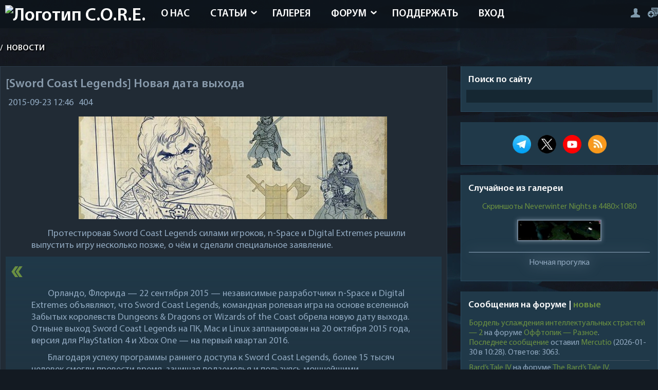

--- FILE ---
content_type: text/html; charset=UTF-8
request_url: https://core-rpg.net/news/sword_coast_legends_novaja_data_vykhoda/2015-09-23-3774
body_size: 14929
content:
<!DOCTYPE html>
<html prefix="og: http://ogp.me/ns#" lang="ru" itemscope itemtype="https://schema.org/WebPage">

<head>
<meta name="robots" content="max-image-preview:large" />
<link rel="alternate" type="application/rss+xml" href="https://core-rpg.net/news/rss/">
 <link rel="icon" href="https://core-rpg.net/favicon.svg" type="image/svg+xml">
 <meta charset="utf-8">
 <meta name="viewport" content="width=device-width, initial-scale=1, maximum-scale=5">

<!--U1STYLE1Z--><style>
/* Шрифты */

@font-face {
 font-display: swap;
 font-family: MyriadPro-Regular;
 src: local("MyriadPro-Regular"), url(/fonts/MyriadPro-Regular.woff2);
}

@font-face {
 font-display: swap;
 font-family: MyriadPro-Bold;
 src: local("MyriadPro-Bold"), url(/fonts/MyriadPro-Bold.woff2);
}

@font-face {
 font-display: swap;
 font-family: MyriadPro-Cond;
 src: local("MyriadPro-Cond"), url(/fonts/MyriadPro-Cond.woff2);
}

@font-face {
 font-display: swap;
 font-family: MyriadPro-Semibold;
 src: local("MyriadPro-Semibold"), url(/fonts/MyriadPro-Semibold.woff2);
}

@font-face {
 font-display: swap;
 font-family: MyriadPro-BlackSemiCn;
 src: local("MyriadPro-BlackSemiCn"), url(/fonts/MyriadPro-BlackSemiCn.woff2);
}

/* Теги HTML */

body {
 margin: 0;
 padding: 0;
 background: #131a22 url(/images/bg.webp);
 font-family: MyriadPro-Regular;
 color: #90a8bf;
 font-size: 16px;
 -webkit-hyphens: auto;
 -moz-hyphens: auto;
 -ms-hyphens: auto;
 hyphens: auto;
 background-attachment: fixed;
 hanging-punctuation: first force-end;
}

a {
 cursor: pointer;
 color: #6d8194;
 text-decoration: none;
 transition: all 0.3s ease;
}

a:visited {
 color: #E35C13;
}

h1,
h2,
h3,
h4,
h5,
h6 {
 font-weight: normal;
 padding: 0;
 margin: 10px 0 5px 0;
 hyphens: none;
 text-wrap: pretty;
}

h1 {
 font-size: 20px;
}

h2,
h3,
h4 {
 border-bottom: 1px solid;
}

h4 {
 font-weight: bold;
}

h2 {
 color: #6a8f41;
}

h3[itemprop="name"] {
 border-bottom: none;
 font-size: 20px;
 font-weight: bold;
}

ul,
ol {
 margin: 1% 15%;
}

ul {
 list-style-type: square;
}

p {
 margin: 15px 0;
 text-indent: 1.8em;
 text-wrap: pretty;
}

hr {
 height: 1px;
 background: #40505e;
 margin-top: 5px;
 margin-bottom: 5px;
 border: 0px;
}

img,
form {
 border: 0;
 margin: 0;
 max-width: 100%
}

audio {
 margin: 10px 0;
}

/* Текстовые поля, кнопки, переключатели */

input {
 height: 11px;
}

input,
option,
select,
textarea {
 background: #152732;
 border: none;
 color: #6d8194;
 padding: 0 5px;
 height: 20px;
}

input[type=submit],
input[type=postPreview],
input[type=postSubmit],
input[type=postReset],
input[type=button],
input[type=reset],
input[type=file],
input[type=text],
input[type=password],
select[name="modopt"] {
 height: 25px;
}

.rss-date {
 margin: 5px 0;
 font-size: 12px;
}

input[type=checkbox] {
 height: 15px;
}

input[id=spoiler] {
 width: 50px !important;
}

input[id=quote] {
 width: 45px !important;
}

input[id=url] {
 width: 47px !important;
}

textarea[id=message] {
 height: 160px;
 width: 100%;
}

::-webkit-scrollbar-track {
 background-color: #212b35;
}

::-webkit-scrollbar-thumb {
 background: #2e5269;
}

::-webkit-scrollbar {
 height: 10px;
 width: 5px;
}

/* Классы */

.mob-user {
 display: none;
}

.optimg, .video {
 max-height: 100%;
 display: block;
 filter: saturate(100%) brightness(100%) drop-shadow(0 0 0.25rem #6d8194);
 border: solid 2px #6d8194;
 transition: all 0.6s ease 0s;
 margin: 15px auto;
}

.optimg {
 max-width: 80%;
}

.video {
 max-width: 900px;
}

.optimg:hover, .video:hover, .optimg-cat:hover {
 filter: saturate(115%) brightness(115%) drop-shadow(0 0 0.25rem #6a8f41);
 border: solid 2px #6a8f41;
}

.audio {
 margin: 5px 0 0 0;
 filter: drop-shadow(0 0 0.75rem #6a8f41);
}

.pic-table {
 border-collapse: collapse;
 width: 100%;
 border: none;
}

.my-table,
.my-table td,
.my-table th {
 padding: 3px 10px;
 border-collapse: collapse;
 border: 1px solid #8094a7;
 text-align: center;
}

.pic-table td {
 padding: 0 10px;
}

.img-header {
 aspect-ratio: 3/1;
}

.clr {
 clear: both;
}

.wrapper {
 max-width: 1400px;
 width: 100%;
 margin: auto;
}

/* Логотип */

.logo {
 float: left;
 overflow: hidden;
 margin: 10px;
}

.logo-text {
 float: left;
 font-size: 36px;
 color: #fff;
 font-family: MyriadPro-Semibold;
}

.logo-text i {
 color: #8799aa;
 font-style: normal;
}

.logo-text p {
 font-size: 16px;
 margin-top: -7px;
 margin-left: 2px;
}

.logo-text img {
 width: 70%
}

.logo-ico {
 float: left;
 width: 40px;
 height: 40px;
 background: url(/images/icons.png);
 background-position: -156px -55px;
 margin: 10px 7px 0 0;
}

.hidden {
 display: none;
}

/* Стилизация текста */

.text-center {
 text-align: center !important;
 text-indent: 0 !important;
 display: block !important;
}

.postTextFl[id=message],
.postTextFl {
 color: #90a8bf !important;
}

.textLeft {
 text-align: left;
 text-indent: 0;
 display: block;
}

.textRight {
 text-align: right;
 text-indent: 0;
 display: block;
}

/* Шапка */

.top {
 width: 100%;
 background-color: rgba(12, 19, 26, 0.72);
 overflow: hidden;
 height: 55px;
}

header {
 top: 0;
 z-index: 99;
 text-indent: 0;
}

.header-menu {
 float: left;
 margin-bottom: 20px;
}

.header-menu a:hover {
 background: rgba(0, 0, 0, 0.2);
}

.header-menu ul {
 margin: 0;
 padding: 0;
 list-style: none;
 min-width: 110px;
 position: absolute;
}

.header-menu li {
 float: left;
 position: relative;
 font-family: MyriadPro-Semibold;
 text-transform: uppercase;
 font-size: 20px;
}

.header-menu a {
 display: inline-block;
 padding: 15px 20px 15px;
 color: #fff;
}

.header-menu li.submenu:after {
 content: url(/images/arrow.png);
 position: absolute;
 right: 10px;
 top: 22%;
}

.header-menu li.submenu a {
 padding: 15px 30px 15px 20px;
}

.header-menu li li.submenu:after {
 -webkit-transform: rotate(90deg);
 -moz-transform: rotate(90deg);
 -ms-transform: rotate(90deg);
 -o-transform: rotate(90deg);
 transform: rotate(90deg);
 margin-top: -10px;
}

.header-menu li:hover > ul {
 opacity: 1;
 visibility: visible;
 width: auto;
 overflow: visible;
 background: rgba(12, 19, 26, 0.8);
 top: 105%;
}

.header-menu ul ul {
 margin: 0;
 padding: 0;
 list-style: none;
 width: 0;
 overflow: hidden;
 display: block !important;
 opacity: 0;
 visibility: hidden;
 position: absolute;
 z-index: 100;
 top: 130%;
 left: 0;
 transition: all 0.5s ease;
}

.header-menu ul ul ul {
 position: absolute;
 left: -106%;
 transition: 0.5s;
 float: left;
 margin-top: -36px;
 width: 105% !important;
}

.header-menu ul ul ul li a {
 padding: 45px 30px 28px 40px;
}

.header-menu ul ul li {
 float: none !important;
}

.header-menu ul ul a {
 display: block !important;
 padding: 3px 25px 0 10px !important;
 white-space: nowrap;
 border-bottom: 1px solid rgba(255, 255, 255, 0.2);
 font-size: 14px !important;
 line-height: 30px !important;
 color: #fff !important;
}

header a#pull {
 display: none;
 float: left !important;
 max-width: 800px;
 width: 100%;
}

li {
 margin-bottom: 10px;
}

/* Навбар */

.navbar {
 font-size: 16px;
 font-family: MyriadPro-Semibold;
 text-transform: uppercase;
 color: #fff;
 opacity: 0.95;
 margin: 30px 0 25px;
 text-shadow: 2px 2px 2px rgba(0, 0, 0, 1);
}

.navbar a {
 color: #fff;
 margin: 0 5px;
}

/* Наполнение */

.content {
 float: left;
 overflow: hidden;
width: 68%;
 margin-bottom: 20px;
 font-size: 18px;
}

.blocks {
 float: right;
 overflow: hidden;
 width: 30%;
 margin-bottom: 20px;
}

.block, .block-photo-cat {
 overflow: hidden;
 background: #203949;
 border: solid 1px #2d4d62;
 border-top: none;
 margin-bottom: 20px;
}

.block-photo-cat {
 padding: 10px 10px 10px;
}

.block-title {
 font-family: MyriadPro-Semibold;
 font-size: 18px;
 color: #fff;
}

.block-title p {
 margin: 15px 14px 8px;
 text-indent: 0;
}

.block-title i {
 font-style: normal;
 color: #8799aa;
}

.block-content {
 padding: 0 10px 10px;
 overflow: hidden;
}

/* Подвал */

.footer-bg {
 content-visibility: auto;
 height: 100px;
 width: 100%;
 overflow: hidden;
 margin: auto;
}

.footer-site {
 content-visibility: auto;
 overflow: hidden;
 height: 80px;
 width: 100%;
 margin-top: -80px;
 color: #475460;
}

.footer-site a {
 color: #475460;
}

.footer-left {
 float: left;
 padding: 35px 0 0;
}

.footer-dd {
 float: right;
 opacity: 0.5;
 padding: 40px 0 0;
}

.footer-dd p {
 font-size: 16px;
 margin-top: -5px;
}

.footer-dd p img {
 opacity: 0.001;
}

.gotop {
 width: 50px;
 height: 50px;
 background: url(/images/scroll.png);
 margin: auto;
 margin-top: -111px;
 opacity: 0.5;
 transition: all 0.3s ease;
}

.gotop1 {
 width: 10px;
 height: 10px;
 background: url();
 opacity: 0.5;
 transition: all 0.3s ease;
}

.gotop1:hover {
 opacity: 0.8;
}

.gotop:hover {
 opacity: 0.8;
}

.content-bg {
 overflow: hidden;
 background: #203949;
 padding: 15px;
 border: solid 1px #2d4d62;
 border-top: none;
}

.login-form {
 overflow: hidden;
 margin-top: 10px;
}

.news-view,
.full-page {
 overflow: hidden;
 background: #212b35;
 margin-bottom: 20px;
 border: solid 1px #2d3c4a;
 border-bottom: none;
 padding: 10px 10px 5px;
}

.news-view-img {
 width: 30%;
 float: left;
 overflow: hidden;
 margin-right: 10px;
}

.news-view h2 {
 font-size: 20px;
 font-family: MyriadPro-Semibold;
}

.news-view h2 a {
 color: #8799aa;
}

.blocks-h2 a {
 color: #8799aa;
 font-size: 16px;
 font-family: MyriadPro-Semibold;
 hyphens: none;
}

.mp {
 float: right;
}

.news-view-text {
 margin-bottom: 5px;
}

.news-full-title {
 font-size: 24px;
 font-family: MyriadPro-Semibold;
 color: #8799aa;
}

.stat-read i,
.stat-com i,
.stat-rating i {
 float: left;
 width: 38px;
 height: 25px;
 background: url(/images/icons.png);
 background-position: 0 -79px;
}

.stat-com i {
 width: 38px !important;
 height: 38px !important;
 background-position: 0 -38px;
 margin-top: -9px;
}

.full-stats,
.full-stats2 {
 margin: 10px 0;
}

.full-stats div {
 float: left;
 width: 33%;
}

.full-stats div b,
.full-stats2 div b {
 font-size: 26px;
}

.full-stats2 div {
 float: left;
 width: auto;
 margin-right: 15px;
}

.full-link-wc {
 background: #212b35;
 padding: 4% 2% 2.5%;
 overflow: hidden;
 float: left;
 clear: both;
 text-transform: uppercase;
 width: 96%;
 margin: 15px 0;
 text-align: center;
 transition: all 0.3s ease;
 color: #809aac;
}


.full-link-wc:hover {
 opacity: 0.8;
}

.full-add-info {
 overflow: hidden;
}

.full-add-info div {
 float: left;
 margin: 5px;
}

.full-tags {
 font-size: 0px;
 overflow: hidden;
 margin: 7px 0 0;
}

.full-tags a {
 font-size: 14px !important;
 margin-right: 15px;
 color: #6d8194;
 float: left;
}

.full-tags a:before {
 content: url(/images/tag.png);
 margin: 2px 5px 0 0;
 float: left;
}

.add-link {
 float: right;
}

.catPages1,
.coment-bottom-sel,
.selector-page {
 margin-bottom: 10px;
 overflow: hidden;
 padding: 10px 10px 9px;
 color: #8799aa;
}

.catPages1 a,
.catPages1 b,
.coment-bottom-sel a,
.coment-bottom-sel b,
.selector-page a,
.selector-page b {
 padding: 10px 14px 8px;
 margin: 0 3px;
 color: #8799aa;
}

.catPages1 a:hover,
.coment-bottom-sel a:hover,
.selector-page a:hover {
 border: solid 2px #2d4d62;
 background: #203949;
}

.coment-bottom-sel,
.selector-page {
 text-align: center;
}

.com-order-title {
 margin-right: 10px;
}

ul.uf-form li:last-child {
 text-align: center;
 padding: 0 15px !important;
}

.uf-form .uf-btn {
 padding: 0 15px !important;
}

.uf-form textarea {
 background: #212b35 !important;
 border: solid 1px #2d3c4a !important;
 border-top: none !important;
 color: #6d8194 !important;
}

.uf-form ::-webkit-input-placeholder {
 color: #6d8194 !important;
}

.uf-form :-moz-placeholder {
 color: #6d8194 !important;
}

.uf-form ::-moz-placeholder {
 color: #6d8194 !important;
}

.uf-form :-ms-input-placeholder {
 color: #6d8194 !important;
}

.uf-form button,
.uf-form input {
 background: #212b35 !important;
 border: solid 1px #2d3c4a !important;
 border-top: none !important;
 color: #6d8194 !important;
}

.uf-form button:hover,
.uf-form input:hover {
 background: #203949 !important;
}

.uauth-small-links {
 margin: 10px auto 15px !important;
 width: 300px;
}

.content-blog {
 overflow: hidden;
}

.content-blog .news-view {
 float: left !important;
 width: 45.5%;
 padding: 1.5% 1.5% 1% !important;
 margin-bottom: 1% !important;
 margin-right: 1%;
}

.content-blog .news-view-img {
 width: 100%;
 max-height: 155px;
 margin-bottom: 10px;
}

.nb-top .news-view-text {
 margin: 15px 0;
}


.download {
 overflow: hidden;
 margin: 10px 0;
 padding: 10px 0;
}

.download a {
 background: #131a22;
 padding: 7px 12px 5px;
 color: #6d8194;
 margin-right: 5px;
 float: left;
 transition: all 0.3s ease;
}

.download-num {
 float: right;
 background: #131a22;
 padding: 7px 12px 5px;
}

.download i {
 width: 14px;
 height: 15px;
 background: url(/images/icons.png);
 float: left;
 background-position: -82px -79px;
 margin-right: 7px;
 margin-top: -1px;
}

.download a:hover {
 opacity: 0.7;
}

.search-page {
 overflow: hidden;
 background: #212b35;
 padding: 10px;
 border: solid 1px #2d3c4a;
 margin-bottom: 20px;
}

.search-page input[type=text],
.search-page input[type=submit] {
 background: #131a22;
 padding: 3px 12px;
}

#sFltLst {
 background: #212b35 !important;
 padding: 10px 5px !important;
 border: solid 1px #2d3c4a !important;
 color: #8799aa !important;
}

.myWinCont {
 color: #8799aa !important;
}

.u-combolist,
.u-comboeditcell {
 background: #212b35 !important;
 border: solid 1px #2d3c4a !important;
 color: #8799aa !important;
}

.u-combo {
 border: solid 1px #2d3c4a !important;
}

.content-bg .u-comboeditcell > input {
 color: #8799aa !important;
}

#rightSwch,
#leftSwch {
 width: 21px !important;
 height: 29px !important;
 background: url(/images/icons.png) !important;
 background-position: -127px -55px !important;
 margin-left: 7px;
}

#leftSwch {
 -webkit-transform: rotate(180deg);
 -moz-transform: rotate(180deg);
 -ms-transform: rotate(180deg);
 -o-transform: rotate(180deg);
 transform: rotate(180deg);
 margin-right: 7px;
 margin-left: 0px;
}

.last-blog {
 text-transform: uppercase;
 font-size: 30px;
 font-family: MyriadPro-Semibold;
 margin-left: 20%;
}

.last-blog span {
 color: #fff;
}

.lasts-blog {
 overflow: hidden;
 margin-top: 10px;
}

.lasts-blog .news-view {
 width: 21.85%;
 float: left;
}

.lasts-blog .news-view {
 margin-left: 1.5%;
}

.lasts-blog .blog-one .news-view {
 margin-left: 0;
}

.lasts-blog .news-view-img {
 width: 100%;
 margin-bottom: 10px;
 max-height: 130px;
}

.lasts-news {
 float: right;
 overflow: hidden;
 width: 52%;
 margin-bottom: 20px;
}

.lasts-news-title {
 background: #212b35;
 width: 100%;
 height: 4px;
 overflow: hidden;
 margin-top: 18px;
}

.lasts-news h3 {
 margin-top: -18px;
 margin-right: 5%;
 float: right;
 background: #131a22;
 overflow: hidden;
 padding: 0 10px;
 text-transform: uppercase;
 font-size: 30px;
 font-family: MyriadPro-Semibold;
}

.lasts-news h3 span {
 color: #fff;
}

.lasts-news .news-view-img {
 width: 40%;
}

.last-two-news .news-view-img {
 float: right;
 margin-right: 0;
 margin-left: 10px;
}

.last-four-news .news-view-img,
.none {
 display: none;
}

.lasts-rnd-publ {
 float: right;
 overflow: hidden;
 width: 21.5%;
}

.lasts-rnd-publ .news-view-img {
 width: 100%;
 margin-bottom: 7px;
}

.lasts-publ-hr {
 background: #212b35;
 width: 100%;
 height: 4px;
 overflow: hidden;
 margin-top: 40px;
}

.lasts-publs {
 overflow: hidden;
 margin-top: 40px;
 width: 100%;
}

.lasts-publ-title {
 margin-top: -18px;
 margin-left: 5%;
 float: left;
 background: #131a22;
 overflow: hidden;
 padding: 0 10px;
 text-transform: uppercase;
 font-size: 30px;
 font-family: MyriadPro-Semibold;
 margin-bottom: 20px;
}

.lasts-publ-title span {
 color: #fff;
}

.lasts-publs .news-view {
 float: left;
 width: 30%;
 padding: 1%;
}

.last-publ-two .news-view {
 margin: 0px 1.5%;
}

.lasts-publs .news-view-img {
 width: 100%;
 max-height: 180px;
 margin-bottom: 10px;
}

.ph-wrap {
 max-height: 100px;
 overflow: hidden;
}

.search-page-view .news-view img {
 margin-right: 10px;
}

.block-search {
 width: 100%;
 overflow: hidden;
}

.block-search input[type=text] {
 width: 100%;
 margin-bottom: 7px;
}

.block-search input[type=submit] {
 padding: 7px 12px 5px;
}

.block-comments .cBlock1,
.block-comments .cBlock2 {
 float: left;
 overflow: hidden;
 width: 98%;
 padding: 1%;
}

.block-comments .cBlock1 {
 background: #212b35;
}

.block-comments .last-com-ava {
 margin-top: 2px;
}

.block-rnd-publ .news-view {
 margin-bottom: 0;
}

.block-rnd-publ .news-view-img {
 float: none;
 width: 100%;
}

.full-rnd-news {
 overflow: hidden;
}

.full-rnd-news .news-view {
 width: 46.5%;
 float: left;
 padding: 1%;
}

.full-rnd-left .news-view {
 margin-right: 2%;
}

.full-rnd-news .news-view-img {
 width: 100%;
 float: none;
}

.full-rnd-news .news-view-text {
 margin-bottom: 0;
}

.auth-login {
 overflow: hidden;
 overflow: hidden;
 font-size: 0px;
 margin-top: 15px;
 float: right;
}

.auth-login a {
 margin-left: 15px;
}

.auth-go,
.auth-reg,
.auth-mes,
.auth-exit {
 width: 19px;
 height: 19px;
 background: url(/images/icons.png);
 float: right;
 background-position: -102px -91px;
}

.auth-mes-pm {
 width: 26px;
 height: 17px;
 background: url(/images/icons-1.png);
 float: right;
 margin-top: 2px;
 background-position: -150px -98px;
}

.auth-reg {
 width: 20px;
 background-position: -126px -91px;
}

.auth-mes {
 width: 26px;
 height: 17px;
 background-position: -150px -98px;
 margin-top: 2px;
}

.auth-exit {
 width: 16px;
 height: 18px;
 background-position: -83px -98px;
 margin-top: 2px;
}

.auth-login a:hover {
 opacity: 0.7;
}

.udtb {
 text-align: left;
 padding: 3px
}

.udtlb {
 clear: left;
 float: left;
 width: 150px
}

.user-banned {
 background: #733140;
 overflow: hidden;
 text-align: center;
 color: #fff;
 padding: 12px 10px 8px;
 margin-top: 10px;
 text-transform: uppercase;
}

@-moz-document url-prefix() {
 .nb-top .news-view-text {
 margin: 16px 0;
 }
}

.captcha-block {
 margin: 7px 0;
 float: left;
 width: auto !important;
 display: block;
}

.captcha-block img {
 margin-left: 10px;
 display: block !important;
 float: left;
}

.blockquote {
 background: -webkit-linear-gradient(#203949, transparent);
 background: -o-linear-gradient(#203949, transparent);
 background: linear-gradient(#203949, transparent);
 margin: 10px 0 0 0;
}

.blockquote:before {
 display: block;
 content: open-quote;
 color: #6a8f41;
 font-size: 50px;
 font-weight: bold;
 margin-left: 10px;
 margin-bottom: -10px;
}

.blockquote:after {
 display: block;
 content: close-quote;
 color: #6a8f41;
 font-size: 50px;
 text-align: right;
 margin-right: 10px;
 font-weight: bold;
 margin-top: -10px;
}

.blockquote ul {
 padding-left: 35px;
}


.blockquote .inset {
 margin: 0 15px;
}

.blockquote .note,
.blockquote h2,
.blockquote h3,
.blockquote h3,
.blockquote h4 {
 margin: 10px 35px;
}

.blockquote details {
 margin: 5px 40px;
}

.blockquote .optimg {
 max-width: 90%;
}

.article p:first-of-type:first-letter {
 font-size: 120%;
 font-weight: bold;
 color: #6a8f41;
 margin-right: 1px;
}

.unread {
 font-weight: bold;
}

.unread:before {
 content: " » ";
}

.unread:after {
 content: " « ";
}

@media screen and (max-width:1440px) {
 .video {
 max-width: 1200px;
 }
}

@media screen and (max-width:1100px) {
 .article-block p {
 margin: 10px 10px;
 }

 body {
 background: #131a22;
 }

 .wrapper {
 padding: 0 2%;
 width: 96%;
 }
 
 .video {
 max-width: 1050px;
 }

 .blockquote h2,
 .blockquote h3,
 .blockquote h3,
 .blockquote h4 {
 margin: 10px 25px !important;
 }
 
 .blockquote p {
 margin: 10px 25px 10px 35px !important;
 }
}

@media screen and (max-width:1050px) {
 .article-block p {
 margin: 10px 10px;
 }

 body {
 background: #131a22;
 }

 .photo {
 height: 130px;
 }
 
 .video {
 max-width: 1000px;
 }
}

@media screen and (max-width:1000px) {
 .article-block p {
 margin: 10px 10px;
 }

 body {
 background: #131a22;
 }

 .header-menu {
 overflow: hidden;
 float: right;
 margin-bottom: 0;
 position: absolute;
 z-index: 9999;
 right: 10px;
 top: 10px;
 background: rgba(0, 0, 0, 0.8);
 -webkit-box-shadow: 0px 5px 15px 0px rgba(0, 0, 0, 0.75);
 -moz-box-shadow: 0px 5px 15px 0px rgba(0, 0, 0, 0.75);
 box-shadow: 0px 5px 15px 0px rgba(0, 0, 0, 0.75);
 }

 .header-menu a {
 display: block;
 padding: 10px 10px;
 font-size: 13px;
 width: 100%;
 border-bottom: 1px solid rgba(255, 255, 255, 0.2);
 color: #fff !important;
 }

 .header-menu li {
 width: 100%;
 float: none;
 }

 .header-menu li.submenu:after {
 display: none;
 }

 .header-menu ul ul {
 width: 100%;
 opacity: 1;
 visibility: visible;
 width: auto;
 overflow: visible;
 position: relative;
 padding: 0 10px;
 }

 .header-menu ul ul ul {
 position: relative;
 top: 0;
 left: 0;
 margin-top: 0;
 float: none;
 padding: 0 10px;
 }

 .header-menu ul ul span {
 padding: 0 15px;
 }

 .header-menu ul ul ul span {
 padding: 0 30px;
 }

 .header-menu li:hover a,
 .head-menu a:hover {
 color: #fff !important;
 }

 .header-menu ul {
 display: none;
 height: auto;
 position: relative;
 }

 header a#pull {
 display: block;
 width: 100%;
 font-size: 0px;
 border: none;
 background: url('/images/icons.png') no-repeat;
 width: 0px;
 float: right !important;
 margin: 10px;
 }

 .header-menu li.submenu a {
 padding: 10px;
 }

 .photo-shad {
 display: none;
 }

 .photo {
 height: auto;
 }

 .photo-url {
 max-height: 110px;
 }

 .auth-login {
 margin-right: 7%;
 margin-top: 20px;
 }

 .fullsubprofile,
 .fullsubprofile2 {
 padding: 2%;
 }

 @-moz-document url-prefix() {

 .header-menu ul ul,
 .header-menu ul ul ul {
 top: auto;
 }
 }
 .video {
 max-width: 950px;
 }
}

@media screen and (max-width:960px) {
 .article-block p {
 margin: 10px 10px;
 }

 body {
 background: #131a22;
 }

 .lasts-blog .news-view {
 padding: 1%;
 }

 .content-blog .news-view {
 width: 96%;
 }

 .content-blog .news-view-img {
 width: 30%;
 max-height: 100%;
 }
 .video {
 max-width: 900px;
 }
}

@media screen and (max-width:900px) {
 .article-block p {
 margin: 10px 10px;
 }

 body {
 background: #131a22;
 }

 .lasts-photos {
 width: 98%;
 padding: 1% 0% 0 1%;
 }

 .last-big-photo .last-photo {
 margin-bottom: 0;
 }

 .last-left-photo .last-photo {
 margin-right: 0;
 }

 .last-photo {
 width: 19% !important;
 max-height: 100px !important;
 margin-right: 1% !important;
 }

 .lasts-news {
 width: 100%;
 margin-bottom: 0;
 }

 .lasts-news .news-view-img {
 width: 20%;
 }

 .lasts-rnd-publ {
 width: 100%;
 margin-top: 20px;
 }

 .lasts-files {
 width: 52%;
 margin: 0;
 float: right;
 }

 .lasts-comment {
 width: 45%;
 }

 .lasts-rnd-publ .news-view-img {
 width: 25%;
 }

 .lasts-publ-hr {
 margin-top: 20px;
 }

 .lasts-photos {
 margin-bottom: 10px;
 }

 .content-blog .news-view-img {
 width: 40%;
 margin-bottom: 0;
 }
 
 .video {
 max-width: 850px;
 }
}

@media screen and (max-width:800px) {
 .article-block p {
 margin: 10px 10px;
 }

 body {
 background: #131a22;
 }

 .news-view-img {
 width: 40%;
 }

 .lasts-blog .news-view {
 width: 90.5%;
 margin-left: 0;
 }

 .lasts-blog .news-view-img {
 width: 20%;
 margin-bottom: 0;
 }

 .lasts-comment {
 width: 99.7%;
 margin-bottom: 20px;
 }

 .lasts-comment .cBlock1,
 .lasts-comment .cBlock2 {
 width: 100%;
 }

 .lasts-files {
 width: 100%;
 }

 .lasts-files .news-view-img img {
 height: auto;
 width: 100%;
 }

 .lasts-files .news-view-img {
 max-height: 100%;
 width: 20%;
 }

 .last-file-top .news-view-img {
 max-height: 135px;
 width: 100%;
 }

 .lasts-publs .news-view {
 width: 97.7%;
 }

 .last-publ-two .news-view {
 margin: 0;
 margin-bottom: 20px;
 }

 .lasts-publs .news-view-img {
 margin-bottom: 0;
 width: 20%;
 }

 .footer-bg {
 height: 259px;
 }

 .last-com-ava {
 height: 30px;
 width: 30px;
 margin-right: 1.5%;
 }

 .content {
 width: 61%;
 content-visibility: auto;
 }

 .blocks {
 width: 37%;
 content-visibility: auto;
 }

 .photo-all #allEntries li {
 width: 48% !important;
 }

 .forum-user-ava {
 width: 100%;
 }

 .forum-user-ava img {
 -webkit-border-radius: 0px;
 -moz-border-radius: 0px;
 border-radius: 0px;
 }

 .forum-post-user {
 display: none;
 }

 .forum-post-message {
 width: 100%;
 word-break: break-word;
 }

 .mob-user {
 display: unset !important;
 }

 .mob-slider, .overlay {
 display: none;
 }

 .video {
 max-width: 780px;
 }
}

@media screen and (max-width:700px) {
 .article-block p {
 margin: 10px 10px;
 }

 body {
 background: #131a22;
 }

 .last-blog {
 text-align: center;
 margin-left: 0;
 color: #fff;
 }

 .slider-nav {
 left: 25% !important;
 }

 .lasts-blog .news-view-img,
 .lasts-news .news-view-img,
 .lasts-rnd-publ .news-view-img,
 .lasts-publs .news-view-img {
 width: 50%;
 }

 .last-photo {
 width: 49% !important;
 }

 .last-big-photo .last-photo {
 width: 100% !important;
 max-height: 150px !important;
 margin-bottom: 1.5%;
 }

 .fullsubprofile,
 .fullsubprofile2 {
 width: 100%;
 }
 
 .video {
 max-width: 650px;
 }
}

@media screen and (max-width:650px) {
 .article-block p {
 margin: 10px 10px;
 }

 body {
 background: #131a22;
 }

 .content,
 .blocks {
 width: 100%;
 }

 .photo-url {
 max-height: 150px;
 }

 .animate-wrap a {
 width: 50% !important;
 }

 .full-rnd-news .news-view {
 width: 98%;
 }

 .auth-login {
 margin-right: 10%;
 }
 
 .video {
 max-width: 490px;
 }
 
 .note {
 display: block !important;
 }
}

@media screen and (max-width:550px) {
 .video {
 max-width: 450px;
 }
}

@media screen and (max-width:500px) {
 .article-block p {
 margin: 10px 10px;
 }

 body {
 background: #131a22;
 }

 .photo-url {
 max-height: 120px;
 }

 .animate-wrap a {
 width: 100% !important;
 }

 .ph-wrap {
 max-height: 100% !important;
 }

 .logo-ico {
 display: none;
 }

 .auth-login {
 margin-right: 12%;
 }

 .forum-post-user {
 display: none;
 }

 .forum-post-message {
 width: 100%;
 word-break: break-word;
 }

 .mob-user {
 display: unset !important;
 }

 .mob-slider, .overlay {
 display: none;
 }

 .video {
 max-width: 370px;
 }
 
 .note {
 display: block !important;
 }
}

@media screen and (max-width:400px) {
 .article-block p {
 margin: 10px 10px;
 }

 body {
 background: #131a22;
 }

 .news-view-img,
 .content-blog .news-view-img {
 width: 100%;
 float: none;
 margin-bottom: 7px;
 }

 .lasts-blog .news-view-img,
 .lasts-news .news-view-img,
 .lasts-rnd-publ .news-view-img,
 .lasts-publs .news-view-img {
 width: 100%;
 margin-bottom: 7px;
 max-height: 100%;
 }

 .footer-dd {
 display: none;
 content-visibility: auto;
 }

 .footer-left {
 width: 100%;
 text-align: center;
 padding: 47px 0 0;
 }

 .lasts-files .news-view-img {
 width: 100%;
 }

 .photo-all #allEntries li {
 width: 100% !important;
 }

 .photo-url {
 max-height: 100%;
 }

 .auth-login a {
 margin-left: 0px;
 margin-right: 7px;
 }

 .forum-post-message {
 width: 100%;
 word-break: break-word;
 }

 .mob-user {
 display: unset !important;
 }

 .mob-slider, .overlay {
 display: none;
 }
 
 .video {
 max-width: 350px;
 }
 
 .note {
 display: block !important;
 }
}

@media screen and (max-width:340px) {
 .article-block p {
 margin: 10px 10px;
 }

 body {
 background: #131a22;
 }

 .auth-login a {
 margin-right: 10px;
 }
 
 .video {
 max-width: 260px;
 }
}

.logo-text {
 margin-bottom: 3px;
}

.category {
 margin: 15px;
 word-break: break-word;
}

.block-img {
 margin: 10px 5px 0 5px;
}

.greyquotes {
 text-align: right;
 font-weight: bold;
}

.quote-informer {
 text-indent: 0;
 padding: 0 10px;
}

.cite {
 display: block;
 text-align: right;
 font-weight: bold;
 font-style: normal;
}

.floatright {
 float: right !important;
}

.green {
 color: #6a8f41 !important;
}

.related h4 {
 border-bottom: none;
}

.cc {
 text-align: center;
 font-size: 14px;
 opacity: 0.7;
}

a {
 color: #6a8f41;
}

a:hover {
 color: #bdbdbd;
}

input[id=frF1] {
 width: 99% !important;
}

input[id=captcha-answer-forum-add] {
 height: 39px !important;
}

.pbarContainer {
 display: none !important;
}

.pm-informer {
 display: none !important;
}

.manFlaSign[id=siF9] {
 height: 80px !important;
}

.swchItemA {
 color: #6a8f41 !important;
}

.news-img {
 float: left;
 margin: 5px 10px 10px 10px;
}

.news-view[id=inf1] {
 height: 365px !important;
 margin: 0.5% 0.4% 2% 0.4% !important;
 border: none !important;
 font-size: 16px;
 padding: 0 15px 15px 15px;
}

.news-view[id=inf2] {
 overflow: hidden;
 background: #203949;
 margin: 0 5px 20px 5px;
 padding: 0px 10px 5px;
 border: none !important;
}

h3.last-blog {
 margin-left: 2%;
 border: none;
}

.searchSbmFl[type="submit"] {
 display: none;
}

.codeButtons {
 height: 20px !important;
 margin: 0px 1px;
 border: solid 1px #2d4d62 !important;
}

.news-view[id=inf1] h2, .news-view[id=inf2] h2 {
 font-size: 16px;
 font-family: MyriadPro-Semibold;
}

.news-view[id=inf2] h2 a {
 color: #8799aa;
}

.news-view[id=inf2] img {
 width: 100%;
}

.frame {
 transform-origin: 0 0;
 transform: scale(0.5);
}

.securityCode {
 border: 0px;
 border-right: 1px solid #ccc;
}

.table {
 border: none;
 width: 100%;
 border-collapse: collapse;
 padding: 0;
}

.fixed {
 position: sticky;
}

.entryReadAllLink {
 display: none;
}

.entDots {
 display: none;
}

.news-link {
 float: right;
 font-size: 18px;
 font-weight: bold;
}

.uRelatedEntries {
 padding: 0 20px !important;
 list-style-type: none;
 margin: 0;
}

.uRelatedEntries li {
 margin: 15px 0;
}

.uRelatedEntries img {
 max-width: 100% !important;
}

.container {
 position: relative;
 display: inline-block;
}

.container:hover .overlay {
 opacity: 1;
}

.video {
 position: relative;
 padding-bottom: 56.25%;
 height: 0;
 overflow: hidden;
}

.video iframe,
.video object,
.video embed {
 position: absolute;
 top: 0;
 left: 0;
 width: 100%;
 height: 100%;
}

.blockquote .video,
blockquote .video {
 margin: 10px auto;
}

.overlay {
 display: none;
}

.note {
 font-family: MyriadPro-Regular;
 text-align: center;
 line-height: 130%;
 text-indent: 0 !important;
 filter: drop-shadow(0 0 0.75rem #90a8bf);
 padding: 10px 0;
 border-top: solid 1px #90a8bf;
 text-wrap: balance;
 hyphens: none;
}


.loginField {
 margin: 5px 10px;
}

.category {
 hyphens: none;
}

.category ul {
 margin: 0% 5%;
}

.user_awards_list img {
 filter: saturate(100%) brightness(100%) drop-shadow(0 0 0.75rem #6d8194);
 border: solid 2px #6d8194;
 max-width: 65px;
 margin: 0 2px auto;
}

.wysibb-text textarea, .wysibb-body, wysibb-text-iframe, .wysibb-text, .postTextFl[id="message"], .postTextFl {
 background-color: #203949 !important;
}
 
.grecaptcha-badge { visibility: hidden; }
</style><!--/U1STYLE1Z-->

<!--U1CONTENT1Z--><style>
* {box-sizing: border-box;}
 
.inset {
 border: 1px solid #6d8194;
 line-height: 24px;
 text-indent: 0;
}

.false {
 border: 2px solid red;
 line-height: 24px;
 text-indent: 0;
}

.full-page iframe {
 max-width: 100%;
}

.grey,
.grey b {
 font-weight: 900;
 margin-top: 15px;
 margin-bottom: 15px;
}

p.note {
 margin-top: -10px;
}

details {
 font-size: 14px;
}

summary {
 color: #6a8f41;
 border-bottom: 1px dotted #6a8f41;
 margin: 10px 10px;
 font-weight: bold;
}

details.navi > summary {
 color: #6a8f41;
 margin: 5px 35px;
 font-weight: bold;
 border-bottom: none;
}

.navi {
 cursor: pointer;
 color: #879fb5;
 background: #203949;
 padding: 4px;
 text-align: left;
 border: solid 1px #2d4d62;
 border-left: 1px solid #2d4d62;
 margin: 10px 0;
 font-size: 16px;
 padding: 0px 20px;
}
 
.forum-navi {
 cursor: pointer;
 color: #879fb5;
 background: #203949;
 padding: 4px;
 text-align: left;
 margin: 10px 0;
 font-size: 16px;
 border-bottom: none;
}

details.forum-navi > summary {
 color: #6a8f41;
 font-weight: bold;
 border-bottom: none;
}

.grayscale {
 filter: grayscale(100%);
}

.full-page p {
 margin: 10px 15px 10px 50px;
 text-indent: 1.8em;
}

.article-block{
 width: 100%; height: 100%;
}

.article-block ul,
.article-block ol {
 margin: 1% 5% 1% 20%;
 padding: 0;
}

.article-block ol li {
 padding-left: 10px;
}

.article-block ul {
 list-style-type: square;
}

/* Ссылки на абзац */

.plink,
div.video + .plink {
 float: left;
 margin: 0px 0px 0px 10px;
}

h2 + .plink,
h3 + .plink,
h4 + .plink,
hr + .plink {
 margin: 5px 0 0 10px;
}

table + .plink,
div.blockquote > .plink:first-child,
div.inset > .plink:first-child,
div.inset + .plink,
div.false > .plink:first-child,
div.false + .plink,
div.blockquote + .plink,
div.note + .plink,
div.text-center + .plink {
 margin: 10px 0px 0px 10px;
}

div.inset .plink,
div.blockquote .plink {
 font-weight: bold;
}

div.blockquote p {
 margin: 10px 35px 10px 50px;
}

footer {
 margin: 15px 0px;
}

.alt-headline {
 font-size: 16px;
}

span[title],
abbr {
 border-bottom: 2px dotted #6a8f41;

}

mark {
 background-color: transparent !important;
 color: #8094a7;
}

.strike {
 text-decoration: line-through;
}

.bold {
 font-weight: bold;
}

.italic {
 font-style: italic;
}

.full-rating {overflow:hidden;width:200px;margin:auto;}
.full-rating a {transition:0s !important;}
 
.article-footer {
 display: flex;
 justify-content: space-between;
 align-items: baseline;
}
.u-star-rating-20 a {
 transition: none;
}
</style><!--/U1CONTENT1Z-->

<link rel="stylesheet" href="/js/lite-yt-embed.css">


 
 
 
 
 <title itemprop="headline">
 [Sword Coast Legends] Новая дата выхода
 
 </title>
 <meta property="og:locale" content="ru_RU">
 <meta property="og:url" content="https://core-rpg.net/news/sword_coast_legends_novaja_data_vykhoda/2015-09-23-3774">
 <meta property="og:type" content="article">
 <meta property="og:title" content="[Sword Coast Legends] Новая дата выхода">
 <meta property="og:description" content="">
 <meta property="og:image" content="
 ">
 <meta property="og:image:type" content="image/jpeg">
 <meta property="og:image:width" content="">
 <meta property="og:image:height" content="">
 <meta property="og:image:alt" content="">
 <meta name="twitter:card" content="summary_large_image">
 <meta name="twitter:title" content="[Sword Coast Legends] Новая дата выхода">
 <meta name="twitter:description" content="">
 <meta name="twitter:url" content="https://core-rpg.net/news/sword_coast_legends_novaja_data_vykhoda/2015-09-23-3774">
 <meta name="twitter:image" content="">
 <meta itemprop="inLanguage" content="Russian">
 <meta itemprop="isAccessibleForFree" content="True">
 <link rel="canonical" href="https://core-rpg.net/news/sword_coast_legends_novaja_data_vykhoda/2015-09-23-3774" />

	<link rel="stylesheet" href="/.s/src/base.min.css?v=221108" />
	<link rel="stylesheet" href="/.s/src/layer6.min.css?v=221108" />

	<script src="/.s/src/jquery-1.10.2.js"></script>
	
	<script src="/.s/src/uwnd.min.js?v=221108"></script>
	<script src="https://www.google.com/recaptcha/api.js?render=6LfK1ecqAAAAAAYjYRjbzymvaS2mriT6CiQg-LAr"></script>
	<script>
/* --- UCOZ-JS-DATA --- */
window.uCoz = {"sign":{"5255":"Помощник"},"language":"ru","module":"news","uLightboxType":1,"layerType":6,"ssid":"326467010250060262256","site":{"id":"ecore","host":"core.ucoz.net","domain":"core-rpg.net"},"country":"US"};
/* --- UCOZ-JS-CODE --- */

		function _bldCont1(a, b) {
			window._bldCont && _bldCont(b);
			!window._bldCont && (IMGS = window['allEntImgs' + a]) && window.open(IMGS[0][0]);
		}

	function localAuthSecuredSubmit(event) {
		event.preventDefault()
		try { localAuthSetSubmitLoader(this) } catch(e) {}

		grecaptcha.ready(() => {
			grecaptcha.execute( '6LfK1ecqAAAAAAYjYRjbzymvaS2mriT6CiQg-LAr', { action:'submit' } )
			.then(token => {
				const data = { 'g-recaptcha-response':token }

				if ( this.dataset.submitter ) {
					eval( `${ this.dataset.submitter }.call( window, this, data )` )
				} else {
					_uPostForm(this, { type:'POST', url:'/news/', data })
				}
			})
		})

		return false
	}

	function bindlocalAuthSubmitHandler() {
		const formElement = document.querySelector('form.local-auth')

		formElement?.removeAttribute('onsubmit')
		formElement?.addEventListener('submit', localAuthSecuredSubmit.bind( formElement ))
	}

	document.addEventListener('DOMContentLoaded', bindlocalAuthSubmitHandler)
function loginPopupForm(params = {}) { new _uWnd('LF', ' ', -250, -100, { closeonesc:1, resize:1 }, { url:'/index/40' + (params.urlParams ? '?'+params.urlParams : '') }) }
/* --- UCOZ-JS-END --- */
</script>

	<style>.UhideBlock{display:none; }</style>
</head>

<body id="body">

 <!--U1AHEADER1Z--><header class="fixed" itemscope itemtype="https://schema.org/WPHeader">
 <div class="top">
 <div class="wrapper">

 <div class="logo" itemscope itemtype="http://schema.org/Organization">
 <meta itemprop="name" content="C.O.R.E. | Codex of RPG Elucidation">
 <meta itemprop="image" content="https://core-rpg.net/core-logo.png">
 <meta itemprop="address" content="Russian Federation">
 <meta itemprop="telephone" content="+ 7 995 500-88-98">
 <a itemprop="url" href="https://core-rpg.net">
<div class="logo-text"><img src="/images/logo/core.avif" alt="Логотип C.O.R.E." title="На главную страницу" itemprop="logo"></div>
 </a>
<link itemprop="logo" href="https://core-rpg.net/core-logo.png">
 </div>

 <div class="header-menu" itemscope itemtype="http://schema.org/SiteNavigationElement">
 <ul itemscope itemtype="http://schema.org/ItemList">
 <li itemprop="itemListElement" itemscope="" itemtype="http://schema.org/ItemList"><a href="https://core-rpg.net/about" itemprop="url">О нас</a></li>
 <li class="submenu" itemprop="itemListElement" itemscope="" itemtype="http://schema.org/ItemList"><a rel="noopener noreferrer nofollow" href="https://core-rpg.net/articles" itemprop="url">Статьи</a>
 <ul>
 <li itemprop="itemListElement" itemscope="" itemtype="http://schema.org/ItemList"><a href="https://core-rpg.net/articles/feature" itemprop="url">Материалы C.O.R.E.</a></li>
 <li itemprop="itemListElement" itemscope="" itemtype="http://schema.org/ItemList"><a href="https://core-rpg.net/articles/analytics" itemprop="url">Общеролевые статьи</a></li>
 <li itemprop="itemListElement" itemscope="" itemtype="http://schema.org/ItemList"><a href="https://core-rpg.net/articles/developers" itemprop="url">Разработчики</a></li>
 <li itemprop="itemListElement" itemscope="" itemtype="http://schema.org/ItemList"><a href="https://core-rpg.net/articles/crpgs" itemprop="url">Игры и игровые серии</a></li>
 <li itemprop="itemListElement" itemscope="" itemtype="http://schema.org/ItemList"><a href="https://core-rpg.net/articles/gameindustry" itemprop="url">Об индустрии</a></li>
 </ul>
 </li>
 
<li itemprop="itemListElement" itemscope="" itemtype="http://schema.org/ItemList"><a rel="noopener noreferrer nofollow" href="https://core-rpg.net/gallery" itemprop="url">Галерея</a></li>
 
 <li class="submenu" itemprop="itemListElement" itemscope="" itemtype="http://schema.org/ItemList"><a rel="noopener noreferrer nofollow" href="https://core-rpg.net/forum" itemprop="url">Форум</a>
 <ul>
 <li itemprop="itemListElement" itemscope="" itemtype="http://schema.org/ItemList"><a rel="noopener noreferrer nofollow" href="https://core-rpg.net/forum/0-0-1-34" itemprop="url">Новые сообщения</a></li>
 <li itemprop="itemListElement" itemscope="" itemtype="http://schema.org/ItemList"><a rel="noopener noreferrer nofollow" href="https://core-rpg.net/forum/8" itemprop="url">Общеролевой раздел</a></li>
 <li itemprop="itemListElement" itemscope="" itemtype="http://schema.org/ItemList"><a rel="noopener noreferrer nofollow" href="https://core-rpg.net/forum/43" itemprop="url">Основной раздел</a></li>
 <li itemprop="itemListElement" itemscope="" itemtype="http://schema.org/ItemList"><a rel="noopener noreferrer nofollow" href="https://core-rpg.net/forum/7" itemprop="url">Беседка</a></li>
 </ul>
</li>
<li itemprop="itemListElement" itemscope="" itemtype="http://schema.org/ItemList"><a href="https://core-rpg.net/support" itemprop="url">Поддержать</a></li>
 <li itemprop="itemListElement" itemscope="" itemtype="http://schema.org/ItemList">
 <a rel="noopener noreferrer nofollow" href="/index/1" itemprop="url">Вход</a>
 
 </li>
 </ul>

 <a href="#" id="pull">Открыть меню</a>

 </div>

 <div class="auth-login">
 
 <a rel="noopener noreferrer nofollow" href="/index/3" class="auth-reg" title="Регистрация на сайте">Регистрация</a>
 <a rel="noopener noreferrer nofollow" href="/index/1" class="auth-go" title="Войти на сайт">Авторизация</a>
 
 </div>
 </div>
 </div>
</header><!--/U1AHEADER1Z-->

 <div class="wrapper"><!--U1BREADCRUMB1Z--><div class="navbar">
 <div class="wrapper">
<div itemscope itemtype="http://schema.org/BreadcrumbList" id="breadcrumbs">
<nav>/ <span itemscope itemprop="itemListElement" itemtype="http://schema.org/ListItem"><a rel="noopener noreferrer nofollow" itemprop="item" href="/news"><span itemprop="name">Новости</span><meta itemprop="position" content="1"></a></span>
</nav>



 
</div>
</div>
</div><!--/U1BREADCRUMB1Z-->
 <div class="content">
 <div class="full-page">

 <article itemscope itemtype="https://schema.org/NewsArticle">
<meta itemprop="datePublished" content="2026-01-30T10:41+03:00">
<meta itemprop="dateModified" content="2015-09-23T12:46+03:00">
 
 
 <section>
 <h1 class="news-full-title" itemprop="headline">[Sword Coast Legends] Новая дата выхода</h1>
 <header>
 <div class="full-add-info">
 <div class="date-ico" title="Опубликовано 2015-09-23 в 12:46"><time datetime="2015-09-23">2015-09-23 12:46</time></div>
 <div class="author-ico" title="Опубликовал m00n1ight"><span itemprop="author" itemtype="https://schema.org/Person" itemscope><span itemprop="name">404</span></div>
 
 </div>
 
 <div class="text-center" itemscope itemtype="http://schema.org/ImageObject">
 <meta itemprop="caption" content="[Sword Coast Legends] Новая дата выхода.">
 <meta itemprop="representativeOfPage" content="True">
 
 </div>
 </header>
 
 <div itemprop="articleBody"><p class="text-center"><img decoding="async" loading="lazy" src="/_headers/SCL_Belamy_Banner_Sketch.webp" alt="[Sword Coast Legends] Новая дата выхода"></p><p>Протестировав Sword Coast Legends силами игроков, n-Space и Digital Extremes решили выпустить игру несколько позже, о чём и сделали специальное заявление.</p><div class="blockquote"><p>Орландо, Флорида — 22 сентября 2015 — независимые разработчики n-Space и Digital Extremes объявляют, что Sword Coast Legends, командная ролевая игра на основе вселенной Забытых королевств Dungeons &amp; Dragons от Wizards of the Coast обрела новую дату выхода. Отныне выход Sword Coast Legends на ПК, Mac и Linux запланирован на 20 октября 2015 года, версия для PlayStation 4 и Xbox One — на первый квартал 2016.</p><p>Благодаря успеху программы раннего доступа к Sword Coast Legends, более 15 тысяч человек смогли провести время, зачищая подземелья и пользуясь мощнейшими инструментами ведущего игры. Приняв во внимание отзывы фанатов, n-Space решили сконцентрировать усилия на том, чтобы перед выходом игры довести игровой опыт до совершенства.</p><div class="blockquote">«Начиная разработку Sword Coast Legends, мы хотели предоставить игрокам возможность ощутить магию дружеской игры в D&amp;D, — говорит Дэн Тадж, президент n-Space и глава разработки Sword Coast Legends. — Решение о переносе даты выхода игры далось нам нелегко, однако рассмотрев отзывы нашего преданного сообщества, мы поняли, что должны потратить ещё несколько недель на улучшение качества Sword Coast Legends».</div><p>Чтобы поблагодарить активных ведущих и искателей приключений, все оформившие предварительный заказ игроки — независимо от участия в программе раннего доступа — получат грядущее дополнение Rage of Demons бесплатно, равно как ранний доступ ко всем последующим разработкам.</p></div><p class="textRight"><a rel="noopener noreferrer nofollow" href="/forum/41-2531-104979-16-1443001494">Комментировать »</a></p></div>
 </section>
 </article>

 
 <div class="full-tags">
<noindex><a href="/search/N-Space/" rel="nofollow" class="eTag">N-Space</a>, <a href="/search/Sword%20Coast%20Legends/" rel="nofollow" class="eTag">Sword Coast Legends</a>, <a href="/search/%D0%B4%D0%B0%D1%82%D0%B0%20%D0%B2%D1%8B%D1%85%D0%BE%D0%B4%D0%B0/" rel="nofollow" class="eTag">дата выхода</a>, <a href="/search/Digital%20Extremes/" rel="nofollow" class="eTag">Digital Extremes</a></noindex>
 </div>
 
 <div class="news-link">
 
 
 </div>
 </div>

<div class="full-page related">

<h4>Предыдущая новость</h4>

<ul class="uRelatedEntries"><li>[2015-09-22] <a href="/news/kingdom_come_deliverance_podborka_svedenij_iz_intervju_eurogamer_i_rpg_codex/2015-09-22-3771">[Kingdom Come: Deliverance] Подборка сведений из интервью Eurogamer и RPG Codex</a></li></ul>

<h4>Следующая новость</h4>

<ul class="uRelatedEntries"><li>[2015-09-23] <a href="/news/divinity_original_sin_2_odinochnaja_igra/2015-09-23-3775">[Divinity: Original Sin 2] Одиночная игра</a></li></ul>

<h4>Похожие новости</h4>

<ul class="uRelatedEntries"><li>[2015-10-21] <a href="/news/sword_coast_legends_ne_vsjo_to_zoloto_chto_d_d/2015-10-21-3815">[Sword Coast Legends] Не всё то золото, что D&D</a></li><li>[2015-08-25] <a href="/news/sword_coast_legends_dosrochnyj_zapusk_dlja_obladatelej_predvaritelnykh_zakazov/2015-08-25-3730">[Sword Coast Legends] Досрочный запуск для обладателей предварительных заказов</a></li><li>[2015-08-06] <a href="/news/sword_coast_legends_vykhod_igry_zaderzhivaetsja/2015-08-06-3709">[Sword Coast Legends] Выход игры задерживается</a></li><li>[2015-06-09] <a href="/news/sword_coast_legends_data_vykhoda/2015-06-09-3645">[Sword Coast Legends] Дата выхода</a></li><li>[2015-05-15] <a href="/news/sword_coast_legends_belami_lovkie_palcy/2015-05-15-3617">[Sword Coast Legends] Белами Ловкие пальцы</a></li></ul></div>
 
<div class="cc">
 <a rel="license"
 href="https://creativecommons.org/publicdomain/zero/1.0/deed.ru" itemprop="license">
 <img src="/images/88x31.webp" style="border-style: none;" alt="CC0">
 </a>
 <br>
 <span>Вы можете копировать, изменять, распространять и исполнять данное произведение, даже в коммерческих целях, не спрашивая разрешения.</span>
</div><div class="text-center"><a href="https://boosty.to/core_rpg">Boosty</a> | <a href="https://sponsr.ru/core_rpg_net/">Sponsr</a> | <a href="https://app.lava.top/2746299806">Lava.top</a></div>
 </div>
 
 
 
 <div class="blocks">
 <!--U1BLOCKS1Z-->
<div itemscope itemtype="https://schema.org/WPSideBar">
<div class="block">
 <div class="block-title"><p>Поиск по сайту</p></div>
 <div class="block-content">
 <div class="block-search">

		<div class="searchForm">
			<form onsubmit="this.sfSbm.disabled=true" method="get" style="margin:0" action="/search/">
				<div align="center" class="schQuery">
					<input type="text" name="q" maxlength="30" size="20" class="queryField" />
				</div>
				<div align="center" class="schBtn">
					<input type="submit" class="searchSbmFl" name="sfSbm" value="Найти" />
				</div>
				<input type="hidden" name="t" value="0">
			</form>
		</div>
 </div>
 </div>
 </div>


<div class="block">
<div class="category text-center">
<a href="https://t.me/core_rpg_net"><img alt="" decoding="async" src="https://core-rpg.net/images/typography/telegram.webp" width="36" class="block-img" /></a>

<a href="https://twitter.com/CORE_RPG_NET"><img alt="" decoding="async" src="https://core-rpg.net/images/typography/twitter-x.webp" width="36" class="block-img" /></a>

<a href="https://www.youtube.com/@CoreRPGnet"><img alt="" decoding="async" src="https://core-rpg.net/images/icons/youtube.webp" width="36" class="block-img" /></a>

<a href="https://core-rpg.net/index/0-13"><img alt="" decoding="async" src="https://core-rpg.net/images/typography/rss.webp" width="36" class="block-img" /></a>
</div>
</div>
 
 
 

 

 
<div class="block">
 <div class="block-title"><p>Случайное из галереи</p></div>
<div class="category"><div class="text-center"><a href="https://core-rpg.net/gallery/nwn/screenshots-4480">Скриншоты Neverwinter Nights в 4480×1080</a></div><div class="text-center" itemscope="" itemtype="https://schema.org/ImageObject"><div class="container" itemprop=screenshot><a data-caption="" data-fslightbox="gallery" data-type="image" href="//core-rpg.net/_ph/2/37482280.jpg"><img src="//core-rpg.net/_ph/2/37482280.jpg" srcset="//core-rpg.net/_ph/2/1/37482280.jpg" alt="Ночная прогулка" class="optimg" decoding="async" itemprop="contentUrl" loading="lazy" /></a> <meta itemprop=caption content="Лес Невервинтер"><meta itemprop=description content="Ночная прогулка"></div></div><div class=note>Ночная прогулка</div></div>
 </div>


<div class="block">
<div class="block-title"><p>Сообщения на форуме | <a href="https://core-rpg.net/forum/0-0-1-34">новые</a></p></div>
<div class="category"><a href="//core-rpg.net/forum/15-4760-0-17" target="_blank">Бордель услаждения интеллектуальных страстей — 2</a> на форуме <a href="//core-rpg.net/forum/15" target="_blank">Оффтопик — Разное</a>.<br><a href="//core-rpg.net/forum/15-4760-0-17">Последнее сообщение</a> оставил <a href="/index/8-0-Mercutio" target="_blank" class="uLPost">Mercutio</a> (2026-01-30 в 10:28). Ответов: 3063.<hr><a href="//core-rpg.net/forum/301-2506-0-17" target="_blank">Bard’s Tale IV</a> на форуме <a href="//core-rpg.net/forum/301" target="_blank">The Bard’s Tale IV</a>.<br><a href="//core-rpg.net/forum/301-2506-0-17">Последнее сообщение</a> оставил <a href="/index/8-0-ukdouble1" target="_blank" class="uLPost">ukdouble1</a> (2026-01-30 в 09:22). Ответов: 196.<hr><a href="//core-rpg.net/forum/356-4007-0-17" target="_blank">Morrowind Rebirth</a> на форуме <a href="//core-rpg.net/forum/356" target="_blank">TESIII: Morrowind</a>.<br><a href="//core-rpg.net/forum/356-4007-0-17">Последнее сообщение</a> оставил <a href="/index/8-0-RayTheCat" target="_blank" class="uLPost">RayTheCat</a> (2026-01-30 в 04:35). Ответов: 42.<hr><a href="//core-rpg.net/forum/111-4084-0-17" target="_blank">Knights of the Chalice 2</a> на форуме <a href="//core-rpg.net/forum/111" target="_blank">Бродилки по подземельям</a>.<br><a href="//core-rpg.net/forum/111-4084-0-17">Последнее сообщение</a> оставил <a href="/index/8-0-yJGzb9UIxeILrht" target="_blank" class="uLPost">yJGzb9UIxeILrht</a> (2026-01-29 в 22:50). Ответов: 24.<hr><a href="//core-rpg.net/forum/342-4894-0-17" target="_blank">[В разработке] Warhounds</a> на форуме <a href="//core-rpg.net/forum/342" target="_blank">Тактические и стратегические</a>.<br><a href="//core-rpg.net/forum/342-4894-0-17">Последнее сообщение</a> оставил <a href="/index/8-0-yJGzb9UIxeILrht" target="_blank" class="uLPost">yJGzb9UIxeILrht</a> (2026-01-29 в 21:12). Ответов: 3.<hr><a href="//core-rpg.net/forum/342-4553-0-17" target="_blank">[В разработке] Heroes of Might & Magic: Olden Era</a> на форуме <a href="//core-rpg.net/forum/342" target="_blank">Тактические и стратегические</a>.<br><a href="//core-rpg.net/forum/342-4553-0-17">Последнее сообщение</a> оставил <a href="/index/8-0-katarn" target="_blank" class="uLPost">katarn</a> (2026-01-29 в 18:32). Ответов: 146.<hr><a href="//core-rpg.net/forum/339-3914-0-17" target="_blank">Tainted Grail</a> на форуме <a href="//core-rpg.net/forum/339" target="_blank">Ролевые боевики</a>.<br><a href="//core-rpg.net/forum/339-3914-0-17">Последнее сообщение</a> оставил <a href="/index/8-0-%D0%A5%D0%BE%D1%82%D1%82%D0%B0%D0%B1%D1%8B%D1%87" target="_blank" class="uLPost">Хоттабыч</a> (2026-01-29 в 16:50). Ответов: 61.<hr><a href="//core-rpg.net/forum/41-1569-0-17" target="_blank">Lands of Lore II: Guardians of Destiny</a> на форуме <a href="//core-rpg.net/forum/41" target="_blank">Всё остальное</a>.<br><a href="//core-rpg.net/forum/41-1569-0-17">Последнее сообщение</a> оставил <a href="/index/8-0-Gorby" target="_blank" class="uLPost">Gorby</a> (2026-01-29 в 15:56). Ответов: 20.<hr><a href="//core-rpg.net/forum/342-4899-0-17" target="_blank">[В разработке] Tattered Banners</a> на форуме <a href="//core-rpg.net/forum/342" target="_blank">Тактические и стратегические</a>.<br><a href="//core-rpg.net/forum/342-4899-0-17">Последнее сообщение</a> оставил <a href="/index/8-0-%D0%91%D0%BE%D0%B1%D1%91%D1%80" target="_blank" class="uLPost">Бобёр</a> (2026-01-29 в 15:26). Ответов: 3.<hr><a href="//core-rpg.net/forum/82-4900-0-17" target="_blank">[В разработке] Sonic Terror</a> на форуме <a href="//core-rpg.net/forum/82" target="_blank">Всё остальное &#124; Инди</a>.<br><a href="//core-rpg.net/forum/82-4900-0-17">Последнее сообщение</a> оставил <a href="/index/8-0-RayTheCat" target="_blank" class="uLPost">RayTheCat</a> (2026-01-29 в 12:44). Ответов: 5.<hr></div>
 </div>


<div class="block">
<div class="block-title"><p>Ожидаемое | <a target="_blank" href="https://docs.google.com/spreadsheets/d/10V3_ucylHjxUYJj8PyDq59PwIsjtuLT3IOjV1Esvel4/edit?usp=sharing">таблица</a></p></div>
<div class="category">
<ul>

 <li>5 февраля 2026 | <a href="https://core-rpg.net/forum/342-4358-1">MENACE</a> <span class="bold">[TRPG]</span></li>
 <li>26 февраля 2026 | <a href="https://core-rpg.net/forum/82-4565-1">Banquet for Fools</a> <span class="bold">[CRPG]</span></li>
 <li>Март 2026 | <a href="https://core-rpg.net/forum/82-4421-1">Aletheia: Return of Odysseus</a> <span class="bold">[CRPG]</span></li>
 <li>1 квартал 2026 | <a href="https://core-rpg.net/forum/111-4624-1">Golel</a> <span class="bold">[DC]</span></li>
<li>1 квартал 2026 | <a href="https://core-rpg.net/forum/342-4864-1">Humanity Echo</a> <span class="bold">[TRPG]</span></li>
 <li>Апрель 2026 | <a href="https://core-rpg.net/forum/342-4258-1">Tenebris: Terra Incognita</a> <span class="bold">[TRPG]</span></li>
 <li>Май 2026 | <a href="https://core-rpg.net/forum/111-4136-1">Hibernaculum</a> <span class="bold">[DC]</span></li>
 <li>Май 2026 | <a href="https://core-rpg.net/forum/342-4405-1">Mars Tactics</a> <span class="bold">[TRPG]</span></li>
 <li>2 квартал 2026 | <a href="https://core-rpg.net/forum/82-4574-1">Scourge of the Reptiles</a> <span class="bold">[CRPG]</span></li>
 <li>Середина 2026 | <a href="https://core-rpg.net/forum/82-4679-1">Revenge of the Firstborn</a> <span class="bold">[CRPG]</span></li>
 <li>15 октября 2026 | <a href="https://core-rpg.net/forum/342-4899-1">Tattered Banners</a> <span class="bold">[TRPG]</span></li>
 <li>21 октября 2026 | <a href="https://core-rpg.net/forum/82-4347-1">Mystic Land: The Search for Maphaldo</a> <span class="bold">[DC]</span></li>
 <li>4 квартал 2026 | <a href="https://core-rpg.net/forum/339-4688-1">Nightborn</a> <span class="bold">[ARPG]</span></li>
 <li>4 квартал 2026 | <a href="https://core-rpg.net/forum/339-4827-1">Step Into The Dark</a> <span class="bold">[ARPG]</span></li>
 <li>2026 | <a href="https://core-rpg.net/forum/82-4226-1">Archaelund</a> <span class="bold">[DC]</span></li>
 <li>2026 | <a href="https://core-rpg.net/forum/111-4459-1">Dead Underworld</a> <span class="bold">[DC]</span></li>
 <li>2026 | <a href="https://core-rpg.net/forum/111-4164-1">Dungeons of the Amber Griffin</a> <span class="bold">[DC]</span></li>
 <li>2026 | <a href="https://core-rpg.net/forum/111-4872-1">Dungeons of DUSK</a> <span class="bold">[DC]</span></li>
 <li>2026 | <a href="https://core-rpg.net/forum/82-4834-1">Entropy</a> <span class="bold">[JRPG]</span></li>
 <li>2026 | <a href="https://core-rpg.net/forum/82-4451-1">Legends of the Round Table</a> <span class="bold">[CRPG]</span></li>
 <li>2026 | <a href="https://core-rpg.net/forum/82-4132-1">Low Magic Age</a> <span class="bold">[DC]</span></li>
 <li>2026 | <a href="https://core-rpg.net/forum/111-4030-1">Monomyth</a> <span class="bold">[DC]</span></li>
 <li>2026 | <a href="https://core-rpg.net/forum/342-4868-1">Neath</a> <span class="bold">[TRPG]</span></li>
 <li>2026 | <a href="https://core-rpg.net/forum/82-4364-1">New Arc Line</a> <span class="bold">[CRPG]</span></li>
 <li>2026 | <a href="https://core-rpg.net/forum/111-4773-1">Paper Dungeon — Deep Down</a> <span class="bold">[DC]</span></li>
 <li>2026 | <a href="https://core-rpg.net/forum/342-4464-1">Plague Lords</a> <span class="bold">[TRPG]</span></li>
 <li>2026 | <a href="https://core-rpg.net/forum/82-1873-1">Sacred Fire</a> <span class="bold">[NRPG/CYOA]</span></li>
 <li>2026 | <a href="https://core-rpg.net/forum/111-4134-1">The Darkness Below</a> <span class="bold">[DC]</span></li>
 <li>2026 | <a href="https://core-rpg.net/forum/111-4822-1">The Secret of Weepstone</a> <span class="bold">[DC]</span></li>
 <li>2026 | <a href="https://core-rpg.net/forum/111-4583-1">THYSIASTERY</a> <span class="bold">[DC]</span></li>
<li>2026 | <a href="https://core-rpg.net/forum/364-4814-1">Tuoni</a> <span class="bold">[RL]</span></li>
 <li>2026 | <a href="https://core-rpg.net/forum/82-4418-1">Underspace</a> <span class="bold">[ARPG]</span></li>
 <li>2026 | <a href="https://core-rpg.net/forum/342-4894-1">Warhounds</a> <span class="bold">[TRPG]</span></li>
</ul>
</div>
 </div>

<div class="block">
<div class="block-title"><p>Новости C.O.R.E.</p></div>
<div class="category"><script src="/rssi/4"></script></div>
 </div>
 
 <div class="block">
<div class="block-title"><p>Статьи C.O.R.E.</p></div>
<div class="category"><script src="/rssi/5"></script></div>
 </div>



<div class="block">
<div class="block-title"><p>Случайная цитата</p></div>
<div class="category"><div class="quote-informer"><p>Has anyone seen a&nbsp;floating sarcastic skull around here?</p> <p class="cite">Nameless One, Planescape: Torment</div> </div>
 </div>
 
 <div class="text-center">Оставьте свой отзыв:
<a data-caption="" data-fslightbox="gallery" data-type="image" href="https://core-rpg.net/images/qr.webp"><img alt="QR-код для отзывов в «Яндексе»." class="optimg" decoding="async" loading="lazy" src="https://core-rpg.net/images/qr.webp" srcset="https://core-rpg.net/images/qr.avif"></a> 
</div>
</div><!--/U1BLOCKS1Z-->
 </div>
 </div>

 <!--U1BFOOTER1Z--><div class="footer-bg"></div>
 <div class="wrapper footer-site" itemscope itemtype="https://schema.org/WPFooter">
<div class="footer-left"><a href="/advertising">Реклама и распространение информации</a><br><a href="/index/0-13">RSS и другие источники</a></div>
 <div class="footer-dd" id="footer"><p><a href="/about">2009 &ndash; 2026</a></p></div>
</div><!--/U1BFOOTER1Z-->

 <script async src="/js/fslightbox.js"></script>
 
 <script async src="/js/menu-mini.js"></script>
 <script async src="/js/scrollTo.js"></script>
 

<script async src="/js/lite-youtube.js"></script>
<script async src="/js/lite-yt-embed.js"></script>

 


<div class="hidden"></div></body>
</html>
<!-- 0.11267 (s704) -->

--- FILE ---
content_type: text/html; charset=utf-8
request_url: https://www.google.com/recaptcha/api2/anchor?ar=1&k=6LfK1ecqAAAAAAYjYRjbzymvaS2mriT6CiQg-LAr&co=aHR0cHM6Ly9jb3JlLXJwZy5uZXQ6NDQz&hl=en&v=N67nZn4AqZkNcbeMu4prBgzg&size=invisible&anchor-ms=20000&execute-ms=30000&cb=ei86fkil90k1
body_size: 48768
content:
<!DOCTYPE HTML><html dir="ltr" lang="en"><head><meta http-equiv="Content-Type" content="text/html; charset=UTF-8">
<meta http-equiv="X-UA-Compatible" content="IE=edge">
<title>reCAPTCHA</title>
<style type="text/css">
/* cyrillic-ext */
@font-face {
  font-family: 'Roboto';
  font-style: normal;
  font-weight: 400;
  font-stretch: 100%;
  src: url(//fonts.gstatic.com/s/roboto/v48/KFO7CnqEu92Fr1ME7kSn66aGLdTylUAMa3GUBHMdazTgWw.woff2) format('woff2');
  unicode-range: U+0460-052F, U+1C80-1C8A, U+20B4, U+2DE0-2DFF, U+A640-A69F, U+FE2E-FE2F;
}
/* cyrillic */
@font-face {
  font-family: 'Roboto';
  font-style: normal;
  font-weight: 400;
  font-stretch: 100%;
  src: url(//fonts.gstatic.com/s/roboto/v48/KFO7CnqEu92Fr1ME7kSn66aGLdTylUAMa3iUBHMdazTgWw.woff2) format('woff2');
  unicode-range: U+0301, U+0400-045F, U+0490-0491, U+04B0-04B1, U+2116;
}
/* greek-ext */
@font-face {
  font-family: 'Roboto';
  font-style: normal;
  font-weight: 400;
  font-stretch: 100%;
  src: url(//fonts.gstatic.com/s/roboto/v48/KFO7CnqEu92Fr1ME7kSn66aGLdTylUAMa3CUBHMdazTgWw.woff2) format('woff2');
  unicode-range: U+1F00-1FFF;
}
/* greek */
@font-face {
  font-family: 'Roboto';
  font-style: normal;
  font-weight: 400;
  font-stretch: 100%;
  src: url(//fonts.gstatic.com/s/roboto/v48/KFO7CnqEu92Fr1ME7kSn66aGLdTylUAMa3-UBHMdazTgWw.woff2) format('woff2');
  unicode-range: U+0370-0377, U+037A-037F, U+0384-038A, U+038C, U+038E-03A1, U+03A3-03FF;
}
/* math */
@font-face {
  font-family: 'Roboto';
  font-style: normal;
  font-weight: 400;
  font-stretch: 100%;
  src: url(//fonts.gstatic.com/s/roboto/v48/KFO7CnqEu92Fr1ME7kSn66aGLdTylUAMawCUBHMdazTgWw.woff2) format('woff2');
  unicode-range: U+0302-0303, U+0305, U+0307-0308, U+0310, U+0312, U+0315, U+031A, U+0326-0327, U+032C, U+032F-0330, U+0332-0333, U+0338, U+033A, U+0346, U+034D, U+0391-03A1, U+03A3-03A9, U+03B1-03C9, U+03D1, U+03D5-03D6, U+03F0-03F1, U+03F4-03F5, U+2016-2017, U+2034-2038, U+203C, U+2040, U+2043, U+2047, U+2050, U+2057, U+205F, U+2070-2071, U+2074-208E, U+2090-209C, U+20D0-20DC, U+20E1, U+20E5-20EF, U+2100-2112, U+2114-2115, U+2117-2121, U+2123-214F, U+2190, U+2192, U+2194-21AE, U+21B0-21E5, U+21F1-21F2, U+21F4-2211, U+2213-2214, U+2216-22FF, U+2308-230B, U+2310, U+2319, U+231C-2321, U+2336-237A, U+237C, U+2395, U+239B-23B7, U+23D0, U+23DC-23E1, U+2474-2475, U+25AF, U+25B3, U+25B7, U+25BD, U+25C1, U+25CA, U+25CC, U+25FB, U+266D-266F, U+27C0-27FF, U+2900-2AFF, U+2B0E-2B11, U+2B30-2B4C, U+2BFE, U+3030, U+FF5B, U+FF5D, U+1D400-1D7FF, U+1EE00-1EEFF;
}
/* symbols */
@font-face {
  font-family: 'Roboto';
  font-style: normal;
  font-weight: 400;
  font-stretch: 100%;
  src: url(//fonts.gstatic.com/s/roboto/v48/KFO7CnqEu92Fr1ME7kSn66aGLdTylUAMaxKUBHMdazTgWw.woff2) format('woff2');
  unicode-range: U+0001-000C, U+000E-001F, U+007F-009F, U+20DD-20E0, U+20E2-20E4, U+2150-218F, U+2190, U+2192, U+2194-2199, U+21AF, U+21E6-21F0, U+21F3, U+2218-2219, U+2299, U+22C4-22C6, U+2300-243F, U+2440-244A, U+2460-24FF, U+25A0-27BF, U+2800-28FF, U+2921-2922, U+2981, U+29BF, U+29EB, U+2B00-2BFF, U+4DC0-4DFF, U+FFF9-FFFB, U+10140-1018E, U+10190-1019C, U+101A0, U+101D0-101FD, U+102E0-102FB, U+10E60-10E7E, U+1D2C0-1D2D3, U+1D2E0-1D37F, U+1F000-1F0FF, U+1F100-1F1AD, U+1F1E6-1F1FF, U+1F30D-1F30F, U+1F315, U+1F31C, U+1F31E, U+1F320-1F32C, U+1F336, U+1F378, U+1F37D, U+1F382, U+1F393-1F39F, U+1F3A7-1F3A8, U+1F3AC-1F3AF, U+1F3C2, U+1F3C4-1F3C6, U+1F3CA-1F3CE, U+1F3D4-1F3E0, U+1F3ED, U+1F3F1-1F3F3, U+1F3F5-1F3F7, U+1F408, U+1F415, U+1F41F, U+1F426, U+1F43F, U+1F441-1F442, U+1F444, U+1F446-1F449, U+1F44C-1F44E, U+1F453, U+1F46A, U+1F47D, U+1F4A3, U+1F4B0, U+1F4B3, U+1F4B9, U+1F4BB, U+1F4BF, U+1F4C8-1F4CB, U+1F4D6, U+1F4DA, U+1F4DF, U+1F4E3-1F4E6, U+1F4EA-1F4ED, U+1F4F7, U+1F4F9-1F4FB, U+1F4FD-1F4FE, U+1F503, U+1F507-1F50B, U+1F50D, U+1F512-1F513, U+1F53E-1F54A, U+1F54F-1F5FA, U+1F610, U+1F650-1F67F, U+1F687, U+1F68D, U+1F691, U+1F694, U+1F698, U+1F6AD, U+1F6B2, U+1F6B9-1F6BA, U+1F6BC, U+1F6C6-1F6CF, U+1F6D3-1F6D7, U+1F6E0-1F6EA, U+1F6F0-1F6F3, U+1F6F7-1F6FC, U+1F700-1F7FF, U+1F800-1F80B, U+1F810-1F847, U+1F850-1F859, U+1F860-1F887, U+1F890-1F8AD, U+1F8B0-1F8BB, U+1F8C0-1F8C1, U+1F900-1F90B, U+1F93B, U+1F946, U+1F984, U+1F996, U+1F9E9, U+1FA00-1FA6F, U+1FA70-1FA7C, U+1FA80-1FA89, U+1FA8F-1FAC6, U+1FACE-1FADC, U+1FADF-1FAE9, U+1FAF0-1FAF8, U+1FB00-1FBFF;
}
/* vietnamese */
@font-face {
  font-family: 'Roboto';
  font-style: normal;
  font-weight: 400;
  font-stretch: 100%;
  src: url(//fonts.gstatic.com/s/roboto/v48/KFO7CnqEu92Fr1ME7kSn66aGLdTylUAMa3OUBHMdazTgWw.woff2) format('woff2');
  unicode-range: U+0102-0103, U+0110-0111, U+0128-0129, U+0168-0169, U+01A0-01A1, U+01AF-01B0, U+0300-0301, U+0303-0304, U+0308-0309, U+0323, U+0329, U+1EA0-1EF9, U+20AB;
}
/* latin-ext */
@font-face {
  font-family: 'Roboto';
  font-style: normal;
  font-weight: 400;
  font-stretch: 100%;
  src: url(//fonts.gstatic.com/s/roboto/v48/KFO7CnqEu92Fr1ME7kSn66aGLdTylUAMa3KUBHMdazTgWw.woff2) format('woff2');
  unicode-range: U+0100-02BA, U+02BD-02C5, U+02C7-02CC, U+02CE-02D7, U+02DD-02FF, U+0304, U+0308, U+0329, U+1D00-1DBF, U+1E00-1E9F, U+1EF2-1EFF, U+2020, U+20A0-20AB, U+20AD-20C0, U+2113, U+2C60-2C7F, U+A720-A7FF;
}
/* latin */
@font-face {
  font-family: 'Roboto';
  font-style: normal;
  font-weight: 400;
  font-stretch: 100%;
  src: url(//fonts.gstatic.com/s/roboto/v48/KFO7CnqEu92Fr1ME7kSn66aGLdTylUAMa3yUBHMdazQ.woff2) format('woff2');
  unicode-range: U+0000-00FF, U+0131, U+0152-0153, U+02BB-02BC, U+02C6, U+02DA, U+02DC, U+0304, U+0308, U+0329, U+2000-206F, U+20AC, U+2122, U+2191, U+2193, U+2212, U+2215, U+FEFF, U+FFFD;
}
/* cyrillic-ext */
@font-face {
  font-family: 'Roboto';
  font-style: normal;
  font-weight: 500;
  font-stretch: 100%;
  src: url(//fonts.gstatic.com/s/roboto/v48/KFO7CnqEu92Fr1ME7kSn66aGLdTylUAMa3GUBHMdazTgWw.woff2) format('woff2');
  unicode-range: U+0460-052F, U+1C80-1C8A, U+20B4, U+2DE0-2DFF, U+A640-A69F, U+FE2E-FE2F;
}
/* cyrillic */
@font-face {
  font-family: 'Roboto';
  font-style: normal;
  font-weight: 500;
  font-stretch: 100%;
  src: url(//fonts.gstatic.com/s/roboto/v48/KFO7CnqEu92Fr1ME7kSn66aGLdTylUAMa3iUBHMdazTgWw.woff2) format('woff2');
  unicode-range: U+0301, U+0400-045F, U+0490-0491, U+04B0-04B1, U+2116;
}
/* greek-ext */
@font-face {
  font-family: 'Roboto';
  font-style: normal;
  font-weight: 500;
  font-stretch: 100%;
  src: url(//fonts.gstatic.com/s/roboto/v48/KFO7CnqEu92Fr1ME7kSn66aGLdTylUAMa3CUBHMdazTgWw.woff2) format('woff2');
  unicode-range: U+1F00-1FFF;
}
/* greek */
@font-face {
  font-family: 'Roboto';
  font-style: normal;
  font-weight: 500;
  font-stretch: 100%;
  src: url(//fonts.gstatic.com/s/roboto/v48/KFO7CnqEu92Fr1ME7kSn66aGLdTylUAMa3-UBHMdazTgWw.woff2) format('woff2');
  unicode-range: U+0370-0377, U+037A-037F, U+0384-038A, U+038C, U+038E-03A1, U+03A3-03FF;
}
/* math */
@font-face {
  font-family: 'Roboto';
  font-style: normal;
  font-weight: 500;
  font-stretch: 100%;
  src: url(//fonts.gstatic.com/s/roboto/v48/KFO7CnqEu92Fr1ME7kSn66aGLdTylUAMawCUBHMdazTgWw.woff2) format('woff2');
  unicode-range: U+0302-0303, U+0305, U+0307-0308, U+0310, U+0312, U+0315, U+031A, U+0326-0327, U+032C, U+032F-0330, U+0332-0333, U+0338, U+033A, U+0346, U+034D, U+0391-03A1, U+03A3-03A9, U+03B1-03C9, U+03D1, U+03D5-03D6, U+03F0-03F1, U+03F4-03F5, U+2016-2017, U+2034-2038, U+203C, U+2040, U+2043, U+2047, U+2050, U+2057, U+205F, U+2070-2071, U+2074-208E, U+2090-209C, U+20D0-20DC, U+20E1, U+20E5-20EF, U+2100-2112, U+2114-2115, U+2117-2121, U+2123-214F, U+2190, U+2192, U+2194-21AE, U+21B0-21E5, U+21F1-21F2, U+21F4-2211, U+2213-2214, U+2216-22FF, U+2308-230B, U+2310, U+2319, U+231C-2321, U+2336-237A, U+237C, U+2395, U+239B-23B7, U+23D0, U+23DC-23E1, U+2474-2475, U+25AF, U+25B3, U+25B7, U+25BD, U+25C1, U+25CA, U+25CC, U+25FB, U+266D-266F, U+27C0-27FF, U+2900-2AFF, U+2B0E-2B11, U+2B30-2B4C, U+2BFE, U+3030, U+FF5B, U+FF5D, U+1D400-1D7FF, U+1EE00-1EEFF;
}
/* symbols */
@font-face {
  font-family: 'Roboto';
  font-style: normal;
  font-weight: 500;
  font-stretch: 100%;
  src: url(//fonts.gstatic.com/s/roboto/v48/KFO7CnqEu92Fr1ME7kSn66aGLdTylUAMaxKUBHMdazTgWw.woff2) format('woff2');
  unicode-range: U+0001-000C, U+000E-001F, U+007F-009F, U+20DD-20E0, U+20E2-20E4, U+2150-218F, U+2190, U+2192, U+2194-2199, U+21AF, U+21E6-21F0, U+21F3, U+2218-2219, U+2299, U+22C4-22C6, U+2300-243F, U+2440-244A, U+2460-24FF, U+25A0-27BF, U+2800-28FF, U+2921-2922, U+2981, U+29BF, U+29EB, U+2B00-2BFF, U+4DC0-4DFF, U+FFF9-FFFB, U+10140-1018E, U+10190-1019C, U+101A0, U+101D0-101FD, U+102E0-102FB, U+10E60-10E7E, U+1D2C0-1D2D3, U+1D2E0-1D37F, U+1F000-1F0FF, U+1F100-1F1AD, U+1F1E6-1F1FF, U+1F30D-1F30F, U+1F315, U+1F31C, U+1F31E, U+1F320-1F32C, U+1F336, U+1F378, U+1F37D, U+1F382, U+1F393-1F39F, U+1F3A7-1F3A8, U+1F3AC-1F3AF, U+1F3C2, U+1F3C4-1F3C6, U+1F3CA-1F3CE, U+1F3D4-1F3E0, U+1F3ED, U+1F3F1-1F3F3, U+1F3F5-1F3F7, U+1F408, U+1F415, U+1F41F, U+1F426, U+1F43F, U+1F441-1F442, U+1F444, U+1F446-1F449, U+1F44C-1F44E, U+1F453, U+1F46A, U+1F47D, U+1F4A3, U+1F4B0, U+1F4B3, U+1F4B9, U+1F4BB, U+1F4BF, U+1F4C8-1F4CB, U+1F4D6, U+1F4DA, U+1F4DF, U+1F4E3-1F4E6, U+1F4EA-1F4ED, U+1F4F7, U+1F4F9-1F4FB, U+1F4FD-1F4FE, U+1F503, U+1F507-1F50B, U+1F50D, U+1F512-1F513, U+1F53E-1F54A, U+1F54F-1F5FA, U+1F610, U+1F650-1F67F, U+1F687, U+1F68D, U+1F691, U+1F694, U+1F698, U+1F6AD, U+1F6B2, U+1F6B9-1F6BA, U+1F6BC, U+1F6C6-1F6CF, U+1F6D3-1F6D7, U+1F6E0-1F6EA, U+1F6F0-1F6F3, U+1F6F7-1F6FC, U+1F700-1F7FF, U+1F800-1F80B, U+1F810-1F847, U+1F850-1F859, U+1F860-1F887, U+1F890-1F8AD, U+1F8B0-1F8BB, U+1F8C0-1F8C1, U+1F900-1F90B, U+1F93B, U+1F946, U+1F984, U+1F996, U+1F9E9, U+1FA00-1FA6F, U+1FA70-1FA7C, U+1FA80-1FA89, U+1FA8F-1FAC6, U+1FACE-1FADC, U+1FADF-1FAE9, U+1FAF0-1FAF8, U+1FB00-1FBFF;
}
/* vietnamese */
@font-face {
  font-family: 'Roboto';
  font-style: normal;
  font-weight: 500;
  font-stretch: 100%;
  src: url(//fonts.gstatic.com/s/roboto/v48/KFO7CnqEu92Fr1ME7kSn66aGLdTylUAMa3OUBHMdazTgWw.woff2) format('woff2');
  unicode-range: U+0102-0103, U+0110-0111, U+0128-0129, U+0168-0169, U+01A0-01A1, U+01AF-01B0, U+0300-0301, U+0303-0304, U+0308-0309, U+0323, U+0329, U+1EA0-1EF9, U+20AB;
}
/* latin-ext */
@font-face {
  font-family: 'Roboto';
  font-style: normal;
  font-weight: 500;
  font-stretch: 100%;
  src: url(//fonts.gstatic.com/s/roboto/v48/KFO7CnqEu92Fr1ME7kSn66aGLdTylUAMa3KUBHMdazTgWw.woff2) format('woff2');
  unicode-range: U+0100-02BA, U+02BD-02C5, U+02C7-02CC, U+02CE-02D7, U+02DD-02FF, U+0304, U+0308, U+0329, U+1D00-1DBF, U+1E00-1E9F, U+1EF2-1EFF, U+2020, U+20A0-20AB, U+20AD-20C0, U+2113, U+2C60-2C7F, U+A720-A7FF;
}
/* latin */
@font-face {
  font-family: 'Roboto';
  font-style: normal;
  font-weight: 500;
  font-stretch: 100%;
  src: url(//fonts.gstatic.com/s/roboto/v48/KFO7CnqEu92Fr1ME7kSn66aGLdTylUAMa3yUBHMdazQ.woff2) format('woff2');
  unicode-range: U+0000-00FF, U+0131, U+0152-0153, U+02BB-02BC, U+02C6, U+02DA, U+02DC, U+0304, U+0308, U+0329, U+2000-206F, U+20AC, U+2122, U+2191, U+2193, U+2212, U+2215, U+FEFF, U+FFFD;
}
/* cyrillic-ext */
@font-face {
  font-family: 'Roboto';
  font-style: normal;
  font-weight: 900;
  font-stretch: 100%;
  src: url(//fonts.gstatic.com/s/roboto/v48/KFO7CnqEu92Fr1ME7kSn66aGLdTylUAMa3GUBHMdazTgWw.woff2) format('woff2');
  unicode-range: U+0460-052F, U+1C80-1C8A, U+20B4, U+2DE0-2DFF, U+A640-A69F, U+FE2E-FE2F;
}
/* cyrillic */
@font-face {
  font-family: 'Roboto';
  font-style: normal;
  font-weight: 900;
  font-stretch: 100%;
  src: url(//fonts.gstatic.com/s/roboto/v48/KFO7CnqEu92Fr1ME7kSn66aGLdTylUAMa3iUBHMdazTgWw.woff2) format('woff2');
  unicode-range: U+0301, U+0400-045F, U+0490-0491, U+04B0-04B1, U+2116;
}
/* greek-ext */
@font-face {
  font-family: 'Roboto';
  font-style: normal;
  font-weight: 900;
  font-stretch: 100%;
  src: url(//fonts.gstatic.com/s/roboto/v48/KFO7CnqEu92Fr1ME7kSn66aGLdTylUAMa3CUBHMdazTgWw.woff2) format('woff2');
  unicode-range: U+1F00-1FFF;
}
/* greek */
@font-face {
  font-family: 'Roboto';
  font-style: normal;
  font-weight: 900;
  font-stretch: 100%;
  src: url(//fonts.gstatic.com/s/roboto/v48/KFO7CnqEu92Fr1ME7kSn66aGLdTylUAMa3-UBHMdazTgWw.woff2) format('woff2');
  unicode-range: U+0370-0377, U+037A-037F, U+0384-038A, U+038C, U+038E-03A1, U+03A3-03FF;
}
/* math */
@font-face {
  font-family: 'Roboto';
  font-style: normal;
  font-weight: 900;
  font-stretch: 100%;
  src: url(//fonts.gstatic.com/s/roboto/v48/KFO7CnqEu92Fr1ME7kSn66aGLdTylUAMawCUBHMdazTgWw.woff2) format('woff2');
  unicode-range: U+0302-0303, U+0305, U+0307-0308, U+0310, U+0312, U+0315, U+031A, U+0326-0327, U+032C, U+032F-0330, U+0332-0333, U+0338, U+033A, U+0346, U+034D, U+0391-03A1, U+03A3-03A9, U+03B1-03C9, U+03D1, U+03D5-03D6, U+03F0-03F1, U+03F4-03F5, U+2016-2017, U+2034-2038, U+203C, U+2040, U+2043, U+2047, U+2050, U+2057, U+205F, U+2070-2071, U+2074-208E, U+2090-209C, U+20D0-20DC, U+20E1, U+20E5-20EF, U+2100-2112, U+2114-2115, U+2117-2121, U+2123-214F, U+2190, U+2192, U+2194-21AE, U+21B0-21E5, U+21F1-21F2, U+21F4-2211, U+2213-2214, U+2216-22FF, U+2308-230B, U+2310, U+2319, U+231C-2321, U+2336-237A, U+237C, U+2395, U+239B-23B7, U+23D0, U+23DC-23E1, U+2474-2475, U+25AF, U+25B3, U+25B7, U+25BD, U+25C1, U+25CA, U+25CC, U+25FB, U+266D-266F, U+27C0-27FF, U+2900-2AFF, U+2B0E-2B11, U+2B30-2B4C, U+2BFE, U+3030, U+FF5B, U+FF5D, U+1D400-1D7FF, U+1EE00-1EEFF;
}
/* symbols */
@font-face {
  font-family: 'Roboto';
  font-style: normal;
  font-weight: 900;
  font-stretch: 100%;
  src: url(//fonts.gstatic.com/s/roboto/v48/KFO7CnqEu92Fr1ME7kSn66aGLdTylUAMaxKUBHMdazTgWw.woff2) format('woff2');
  unicode-range: U+0001-000C, U+000E-001F, U+007F-009F, U+20DD-20E0, U+20E2-20E4, U+2150-218F, U+2190, U+2192, U+2194-2199, U+21AF, U+21E6-21F0, U+21F3, U+2218-2219, U+2299, U+22C4-22C6, U+2300-243F, U+2440-244A, U+2460-24FF, U+25A0-27BF, U+2800-28FF, U+2921-2922, U+2981, U+29BF, U+29EB, U+2B00-2BFF, U+4DC0-4DFF, U+FFF9-FFFB, U+10140-1018E, U+10190-1019C, U+101A0, U+101D0-101FD, U+102E0-102FB, U+10E60-10E7E, U+1D2C0-1D2D3, U+1D2E0-1D37F, U+1F000-1F0FF, U+1F100-1F1AD, U+1F1E6-1F1FF, U+1F30D-1F30F, U+1F315, U+1F31C, U+1F31E, U+1F320-1F32C, U+1F336, U+1F378, U+1F37D, U+1F382, U+1F393-1F39F, U+1F3A7-1F3A8, U+1F3AC-1F3AF, U+1F3C2, U+1F3C4-1F3C6, U+1F3CA-1F3CE, U+1F3D4-1F3E0, U+1F3ED, U+1F3F1-1F3F3, U+1F3F5-1F3F7, U+1F408, U+1F415, U+1F41F, U+1F426, U+1F43F, U+1F441-1F442, U+1F444, U+1F446-1F449, U+1F44C-1F44E, U+1F453, U+1F46A, U+1F47D, U+1F4A3, U+1F4B0, U+1F4B3, U+1F4B9, U+1F4BB, U+1F4BF, U+1F4C8-1F4CB, U+1F4D6, U+1F4DA, U+1F4DF, U+1F4E3-1F4E6, U+1F4EA-1F4ED, U+1F4F7, U+1F4F9-1F4FB, U+1F4FD-1F4FE, U+1F503, U+1F507-1F50B, U+1F50D, U+1F512-1F513, U+1F53E-1F54A, U+1F54F-1F5FA, U+1F610, U+1F650-1F67F, U+1F687, U+1F68D, U+1F691, U+1F694, U+1F698, U+1F6AD, U+1F6B2, U+1F6B9-1F6BA, U+1F6BC, U+1F6C6-1F6CF, U+1F6D3-1F6D7, U+1F6E0-1F6EA, U+1F6F0-1F6F3, U+1F6F7-1F6FC, U+1F700-1F7FF, U+1F800-1F80B, U+1F810-1F847, U+1F850-1F859, U+1F860-1F887, U+1F890-1F8AD, U+1F8B0-1F8BB, U+1F8C0-1F8C1, U+1F900-1F90B, U+1F93B, U+1F946, U+1F984, U+1F996, U+1F9E9, U+1FA00-1FA6F, U+1FA70-1FA7C, U+1FA80-1FA89, U+1FA8F-1FAC6, U+1FACE-1FADC, U+1FADF-1FAE9, U+1FAF0-1FAF8, U+1FB00-1FBFF;
}
/* vietnamese */
@font-face {
  font-family: 'Roboto';
  font-style: normal;
  font-weight: 900;
  font-stretch: 100%;
  src: url(//fonts.gstatic.com/s/roboto/v48/KFO7CnqEu92Fr1ME7kSn66aGLdTylUAMa3OUBHMdazTgWw.woff2) format('woff2');
  unicode-range: U+0102-0103, U+0110-0111, U+0128-0129, U+0168-0169, U+01A0-01A1, U+01AF-01B0, U+0300-0301, U+0303-0304, U+0308-0309, U+0323, U+0329, U+1EA0-1EF9, U+20AB;
}
/* latin-ext */
@font-face {
  font-family: 'Roboto';
  font-style: normal;
  font-weight: 900;
  font-stretch: 100%;
  src: url(//fonts.gstatic.com/s/roboto/v48/KFO7CnqEu92Fr1ME7kSn66aGLdTylUAMa3KUBHMdazTgWw.woff2) format('woff2');
  unicode-range: U+0100-02BA, U+02BD-02C5, U+02C7-02CC, U+02CE-02D7, U+02DD-02FF, U+0304, U+0308, U+0329, U+1D00-1DBF, U+1E00-1E9F, U+1EF2-1EFF, U+2020, U+20A0-20AB, U+20AD-20C0, U+2113, U+2C60-2C7F, U+A720-A7FF;
}
/* latin */
@font-face {
  font-family: 'Roboto';
  font-style: normal;
  font-weight: 900;
  font-stretch: 100%;
  src: url(//fonts.gstatic.com/s/roboto/v48/KFO7CnqEu92Fr1ME7kSn66aGLdTylUAMa3yUBHMdazQ.woff2) format('woff2');
  unicode-range: U+0000-00FF, U+0131, U+0152-0153, U+02BB-02BC, U+02C6, U+02DA, U+02DC, U+0304, U+0308, U+0329, U+2000-206F, U+20AC, U+2122, U+2191, U+2193, U+2212, U+2215, U+FEFF, U+FFFD;
}

</style>
<link rel="stylesheet" type="text/css" href="https://www.gstatic.com/recaptcha/releases/N67nZn4AqZkNcbeMu4prBgzg/styles__ltr.css">
<script nonce="ozy1NrhaFtvip4I0kw-flA" type="text/javascript">window['__recaptcha_api'] = 'https://www.google.com/recaptcha/api2/';</script>
<script type="text/javascript" src="https://www.gstatic.com/recaptcha/releases/N67nZn4AqZkNcbeMu4prBgzg/recaptcha__en.js" nonce="ozy1NrhaFtvip4I0kw-flA">
      
    </script></head>
<body><div id="rc-anchor-alert" class="rc-anchor-alert"></div>
<input type="hidden" id="recaptcha-token" value="[base64]">
<script type="text/javascript" nonce="ozy1NrhaFtvip4I0kw-flA">
      recaptcha.anchor.Main.init("[\x22ainput\x22,[\x22bgdata\x22,\x22\x22,\[base64]/[base64]/[base64]/[base64]/[base64]/[base64]/KGcoTywyNTMsTy5PKSxVRyhPLEMpKTpnKE8sMjUzLEMpLE8pKSxsKSksTykpfSxieT1mdW5jdGlvbihDLE8sdSxsKXtmb3IobD0odT1SKEMpLDApO08+MDtPLS0pbD1sPDw4fFooQyk7ZyhDLHUsbCl9LFVHPWZ1bmN0aW9uKEMsTyl7Qy5pLmxlbmd0aD4xMDQ/[base64]/[base64]/[base64]/[base64]/[base64]/[base64]/[base64]\\u003d\x22,\[base64]\\u003d\\u003d\x22,\[base64]/DtyfDvsOowrzDn1Z+cMO8wpEzPMKcwpDCvlpdCF/[base64]/DulAHw5JzZ2MOw55lwqEFw4QjH8KKdTHDqcOfRAHDsW3CqArDhMK6VCgIw4PChMOAcgDDgcKMecKDwqIYSsOzw705fEVjVzc4wpHCt8OhfcK5w6bDs8OsYcOJw4taM8OXMkzCvW/[base64]/CnsK0AsKqw4jDgBTCkCDDocOOHSYywrvDuMOoXD0bw7J7wrEpI8OUwrJGEMKPwoPDozjClxAzJ8Kuw7/Cox9jw7/Crh9fw5NFw4gIw7YtFHbDjxXCuG7DhcOHX8O3D8Kyw43ChcKxwrEQwqPDscK2HcOXw5hRw7x4UTslMgQ0wrrCqcKcDDfDhcKYWcKLGcKcC1HCqcOxwpLDmFQsexzDnsKKUcOpwo04TA/Du1pvwqLDkyjColrDosOKQcOEdkLDlTbCqQ3DhcOww7LCscOHwqfDqjk5wobDhMKFLsO+w6VJU8KYcsKrw60lEMKNwqldecKcw73CmDcUKivChcO2YAx5w7NZw5bCvcKhM8KbwrhHw6LCoMOOF3ciCcKHC8Otwr/CqVLClsKww7TCssOPOsOGwozDl8KNCifCncKAFcODwoU5Fx0nIsOPw5xzDcOuwoPCiC7Dl8KeeCDDinzDm8KoEcKyw5jDmMKyw4UWw4sbw6MNw6YRwpXDun1Ww7/DpsOxcWtbw4Yvwo1rw6cpw4M/FcK6wrbChSRAFsKsIMOLw4HDvMKvJwPCg3vCmcOKEMK7ZlbCgsOxwo7DusOlU2bDu2I+wqQ/w7bCnQJ5wroJaD7DvcKABMO5wqrCqyQGwo4bCQLClSbCngUtLcO+PDXDuhXDjGXDs8KnX8KIf3bDp8OMDHsYL8KhVWXCgsK9YsO4R8Oxwq1pRjrClMKlBsOmSMOKwoLDjMKmw4PDmWzCn3M1H8OUSX/[base64]/DrcOJwqbDtcOJwrrDhMK+NwbDjRI8w4ctWsKjfMOOSxnDhAwBYToowoTCikUiRRl9XMKkAMKkwogmwocoQsKMP3fDs3vDqsOZbRfDgTZFJcKcwoTCi0bDocKrw7hJBzjCrsO0w5nDqVoowqXDhwHDs8K7w5nCrnfCh1LDvsKGwox4BcORR8K/w7NhSXPCqUksT8O1wroyw7vDpHrDk0XDhMOQwp7Ci0nCp8K9w4rDmMKBUWBwCMKDw4nCusOqRHjDpXfCu8K1XlbCrcKYdsOsw6TDjCLDqsOnw4zCtydWw78sw7XCpsOnwrXChktbUiXDvmDDicKQIsKyGgNrKiofVsKKwqV+wpfChVMjw6dbwr5NGndXw5EGIC/CnUjDmhhOwpdbw5LCt8KNQ8KRNQIEwpjCu8OiDSJRwoI0w5pfVR7DicO7w7UaZcO5wq/[base64]/DhMOWCMKSw6NKdFPCpl4/R8ODw53CgsKLw5nCu8KxwpvCgsOLLxzCusKFW8KswojCojx5I8O1w6jCuMO0woTCkkvCrcOrOhV8TcOuLsKJZgtteMOPBA/CocK0JDIxw50PRHNwwq/Ch8Oow7DDv8KcTjBYwpxVwrY5w5LDoC8hw4A5wrjCucOlX8Kqw5bDlUvCvMKlIzMzeMKTw4nDl1IgSxnDm0fDiy1vwq3DusKcOQnCpzptFMKvwp3Cr0TCmcOAw4Rmwq1odV8MCiMNw5TCi8OUwroaKD/DpwPDnMK3wrPCjyzDrMKrGiHDl8OqBsKARcKSwo7CjCLChMK9w6bCmi3Dg8O9w6fDuMO8w7lUw40FT8OfanbCpcK1wp7Cr2LCnsOhw4fDnDoQEMOPw6vDtS/[base64]/XWkkwqh4AMO2w5cxCMKEwp3DtcOawq0Iw7DCiMOTSMK0w7LDpsKdYsOqEcKIw5Isw4TDn2BFTgvCvBIUOQnDlMKGwqLDt8Ojwp/[base64]/wq/CsFwwwoDDlsKCwql4AcOmwoBdw7/[base64]/UABYw6QVw5MvK8KOTC/CpMOOwonCvx49BMOqwp06wqgzQMKSB8O2wqV9KEwyMMKfw4/CmgTCgCQ5wrRIw7rCtcKAw7pCdEvCokl9w5MYwpnCr8K+JGwwwrDCv0ccB0Ukw4jDgMKkR8KIw4bDr8OIwpHDrsK/woY9wp4DER1iD8OSwpvDuxcdwp/DrcKtRcK8w5nDicKswqLDtsOQwp/[base64]/Dl8OeJl/CrUUgEELCi8Otw4gsw5zCkCTDuMOrwrfCo8ObPEAbwqpAw7MOB8O8H8Kew5/CoMOFwpXCvsOKw4Eaeh/[base64]/ChgIhFsOBbWEAw6vCmhvCvMKuwprClATDjwQKw6k5wqrCmkkXwp/CtMKgwoHDrmHCgH/DtD/DhH4aw63DgEg6HcKWcSDDpMOqLsKEw5DDjxoTWcKFJEXDvjjCiyE2wotIw4HCqmHDuk3DtnPCiH8ifMKuNMOYfMO6dCHDicKzw68awofCjcOdwpbCn8O6wr7CqsOQwp7CpMOfw4cJb355ZlTCu8K2PjVpwqUcw5srwpHCtQjCucO/[base64]/YSENw4A7woYtwpPDuCHCtUtMOjNqwpvDmG9Ww6vDpMKiwojDugRjFMK3w40rw6LCosOqVMOVNArCoR/CuWzCvz0Cw7R4wpHDnhFrZ8OOV8Kra8Kaw75eNlxQPT/DlMO3X0YkwoHCpnbCkzXCtcOabcODw7w3woRtwocDw6PClj/CqCltQzouX2XCsz3DkjPDvzFJJcOvwqsswrrDkmDDlsKcw6DDp8OpR0LDu8Oewo1iwrbDksKQwqksKMKeAcOdw73Ct8OWw40+w549G8OowrvCusKAX8KAw7E3ScKewpp8XhvDrRnDgcOyRcOVRsORwpbDlDILdsKpSMO/woF+w5kFw7NLwoBkdcOqIV/Cokw8w4kwGFNEJn/CmcKkwoYYQcOBw4DDhcKPw69xW2BobsOhw65jw7twCT8vZ27CmMKuGlnDtsOOwoQaLhjDksK3wqDCvmfCjB/DgcKfGXDDgjg+DGTDlMOowonCs8KnP8OFPUEqwpMHw4TCl8O0w4/DujUTWU5/HTFHw4INwq4iw48WdMKOwpB7wpZswoTChcOjR8OFGDVAHhvDrsO8wpQeLMKGw782esKMw6BFD8KBU8O/YsO3BcOjwoHDgCPDr8KcW2EsV8ONw590wqbCsVdWWsK6wqEYG0zCjy4ZBkNKWDDDjMKcw63Ci33CpsKmw4ARwpo0wqEocMOOwrEiw5sKw6nDjU1uJsKqw4dAw7Q9wrrCglwrG13CtcOzdQAbw43DsMORwoTCjy/DjsKeMEIQP1Ifwosiwp7DhifCv3B+wpA1UFTCqcKhdMOOX8O/[base64]/DpcOqcMOqfMKec8OlJ8OYEsOew5/CnXPDt8Kfw7TDp1HDq0HDuCjCshrCpMOswpl8BMO5CMK2CMK6w6FEw4towp0ow6Znw5sAwpg/[base64]/CmsKgDcOLLcKywpDDlcOZX8Kcw6rClMKjC8K2w4pKwrU1DcOGPMOLXMK3w5cqfBjCk8Kzw57CtUkJMBjCr8OEd8OGwqJKNMKhw4HCsMK2woXDqcK5wqTCtw3CusKsXMK6HsKiQsO4wrsFE8OAwo0Bw75Cw5AsWS/DssKvXsOCLyLDhsOdw57CpAwrw7k5c3cSwrfCgivCnMKYw5IXwqx+FmDCvsO0fMKsCjc2MsOJw4fClD7Do1zCt8OfcMKKw7x9w67DuD07w5c/wrTCoMOebDwjw6tNWsO7HMOlLBZBw63DtcO5QCxpwofCnE4qwoEYFcK6wqANwqlWwrsGJ8Khw4kOw6MGIlRlZMOXwqQvwoTDjUYNcG7ClgMFwqzDj8KxwrUvwpPChwByScOHFcKCd191w7gFw4DClsO1A8OJw5ciwoVWJMK7w5E/Hh9IZMKsF8K4w5bCsMOnNsORbnHDsk8iOhkhA3Asw7HDssOYAcOQKsKrw5fDpy/Dn1zCkRo6wp1Ew4DDnkoOERJSUMOVcxs7wonCvALDrcOww6Fqw4LDmMKpw7HClMOPw6wwwrbDt1twwpvDnsKiw5TCnMOcw5/DmQA5woF2wpHDqsOIwqzDl0bCmcONw7tCNzkdAWvDlXFXeiLDtwDCqC9EasKHwqrDnW/CqXEYPsKQw7x2F8KfNhXCrsKYwocrNMOvDhLCocOdwo3DnMOJwpDCsw7CnXQyWVIxw7DDj8K5J8OOfBNbIcK9w4JGw7DCiMKNwobDpMKuwqbDiMK3BATCmkg8w6pTw7TDlMObaETCmn58w7Ezw5TCjcONw5fCgXgiwrrCjjMNw7xpFXDDjsKtw7/CocOfDSdlfkZrwpDCpsOIOULDvTdPw4bDvXdkwoHDs8O5QGbDlgfDqF/ChCPDlcKEW8KKwrAiGMO4WcKuw5VLX8Kqwos5OMKgw4FReCTDqcOqQsOHw5h6wqZhKMOnwoHCusOGw4bChMOcSUZ4WlMewpwecwrCmWMtw67CpU0RRXTDg8KIPwEePXPCr8Osw5oww4fDhk/DsF3DmQTCnMOSRmc9B1olKSsbZ8KhwrJkLBB+UcOidMKJN8Orw70GdlcUQC9lwrPCp8Ose1IeOB/DjsOuw45mw5/DhiZUwroFYBsda8KCwr9XLsKbPzpSwoDDj8OAwpw6wrZaw4VwIsKxwoTCkcOLYsOreGMXwqjDusKvwozCo23Dq1vDg8KLTsOUBl4Ew5DCosKIwogySFp1wrDDhUDCqcO6XcKEwqdXdz/DlSfCrk5mwqh3LwlLw49Vw4bDncKVAmvCqUPCmsOCZDnCgSzDo8OHwp13wpPDm8OGAE7DimM/ER7Di8Osw6TDqsKPwroAZcOGQcOOwpkiKGsXb8KUw4ERw7J/[base64]/DkMOiwqMVwoBGBT8+NyhZPMOCw4c+GF0MwrwrB8KMw43CocObMU3CvMKcwqtecl3CjBtuw453wrodOMKzwqTCmQs4bMOrw6g1wrbDshfCscOSCcOmAsOXGFrDhh3Cp8KIwqzCkRooSsOWw5/CkMOnEnvCu8K/wp8Yw5vDvcOlDsOEw63CkMK0wpnCvMOmw7bCjsOkYcO5w5rDuGVGOUjCucK6w6/DgcOWCzAwPcK8SE1Awroew5XDmMOJwrTCslvCvERXw5t3HcKiK8O1fsKowoMhwrXDmmEqw79Nw67CpcKUw4Elw45ZwobDj8K+SBwAwrRCaMK4XsORYcOYQizDog4HZMOgwozCkcOowoohwoJawohmwoo9woYaeF/Clg1EEgbCg8Kjw68INcOxwoc5w6PCkw7CkS5CwpPClMOmwqQ5w6s+LsO0wr8CAQlrXsKgSD7DmDTCmcOEwrdOwo10wrXCuVXCoxUeS28fCMOnw5XCm8Opw7x7a20xw78yDjfDgXI/[base64]/[base64]/Dj1bDjsONwr/CjMK5woR1wrLDv23CkCzCkcKGw7A+QnNsZV/DjFLCjQLCicKBwrjDkMOFRMOlM8Olw5MGXMKTwqhOwpZiwp5gw6V/JcOLwp3CvAHCuMKXXG4YOcKQwpPDuipYwo5vTsKvG8ORfnbCvURXam/CuzRHw643e8O0L8K0w7vDu13CoznDpsKPecOuwojCkTHCqF7CjHHCvSpoD8KwwoLCgAArwrFPw6LCrEV4Imw4OBsCwozDkRPDqcO6Uj/Cl8OAGxlZwpoFwpZpwo1Qw6rDrHY1w6fCmSzCr8OJeWfCpgZOwr7Djjl8Px7CgWYLTMOmNUHDhV52w4zDuMK5w4Ubb1fDjG43McO9DsO9wq/ChTrCvkPCiMOtdMKKw6bCo8OJw4N7FS3DvsKJRMKfw44CGsOTw5FhwqzCv8K9Z8Kaw6EpwqwjacOpXHbCgcOIwotTw77CrMKaw43DucOEA1bDpcKIOibDoV7CtkPCmcKtw6wca8OuV39GKgxDMkE1w73CvC4Ew7TCqU/DgcOHwqsRw7zCjnYxBwnDrUA9DFbDhTMuw6wqLwjCkcOSwp3CjjRew4pkw73DmMKfwrPConzCrsODwqMAwqTDucOCZcKedyIPw5w6KsK8fcOIQyBcQ8KpwpHCtgzDmn98w6FlKMKow5bDh8Ojw4JCf8OUw5bCj3bCimsYd2Qaw61fLGPCisK/w5UTKSpuI2gLwrliw44yN8KyNGhTw6c2w4VsAyTDh8OxwoVkw7vDg09vW8OlYF5uRcO9w7fCvsOhJcK4BMO9WsKDw44UC1ZbwoJRKkLCkgHCtcK4w6Mzwr0NwqUmKQrCpsK8VC08wpLChMKxwoQmwp/[base64]/[base64]/CgyfDvMO8wrZpIsOwQgJQHcO4KwbCiXkFDsO1F8KFw61VAcOjw5rCuhUDfWk/w5B2wpzDtcKMw4zCtsOjaV5tdsKPwqM+w4XCpARVQsOTwrLCjcORJypUKsOqw6RYwqPCksOOKWLDpR/[base64]/[base64]/[base64]/CjMOsC8KfQcKIWMOab8O1EcOhw5LCql1ww5d4VnAIwqN5wqcaCHslIcKMKcK0w53Dm8K1NArCsylRSD/Dk0rCiVfCpcKCT8KUV2TDgytrVMK2wrTDr8Kkw7oRdFV8wpQEcSPChnVKwqhZw7AhwofCgX7DiMO9wqjDuXnDu15qworDgsK6QMOiOGvDucKZw4hrwq/[base64]/w7XDvsO3wqzDu8OZQMKDw6HDu8OJwpjDoBhSZg/[base64]/wqZHw6RLw6I1w6TCtVzCgsK0KMOuaWxnbsKvwpVBQsOmLVhLY8OXMzPCiBwvwqJRS8KoB2rCpRnCkcK6B8Oqw7rDtmHDlhnDlQU9FsORw5HCn2V6QXvCuMKSM8KDw4N/[base64]/Do0rCsH0eMsKCSlrDvMKKbi7CtTzDoMKQEsO8wrZdBiPCjRbCjxh8w6LDuXXDl8OiwqwhVR5bRR5kMhgqFMO4woh7UXfClMO7w5HDjMKQwrDDqFzCv8KkwrDCtMKDw6scP1/DgUU+wpvDn8O6BsOAw5DDjDrDm2EXw5dSwoFQacK+woHCncOZFix/FWHDpgxsw6rDmcKuw6AnYn3DgxMHw5h/GMOSwp7DhjIFw7lYRcKQwqsEwpx3VCNJwqgrBjE6IGnCosOQw5gIw7XCkWNkAcK/[base64]/[base64]/wq3DtkQcPcK8H8KzZcO1w6sjTjrCv2RRM14Mwo3CpcKww55rb8OVDhZBLiI0eMOHfBcyHMOqaMKrEnkwHMKXw7rCscKpwp/[base64]/w65zc246w7/ClMOBL8OXw4Jbw5HDsnnClDfCv8OCw7LDv8O0JMKfwpoawrHCrsOiwqB0wpHDgAbDgQ/[base64]/DiR7DrjZGwp8NwobCpsOawo3CslB8X8O+T8KNTiNVeTHDqzjCscKHwr/DkjJtw57DrcKzEMKvLMOufcK5wqrCnU7Dk8OEw6dBw5JzwpvCnirCuBsYCcOrw6XCkcK3wpNFdMOhw7vCv8OQHUjDnxfDswrDp303dVfDpcONwqBFAl/CnHBpFwMswqsxwqjCsDApMMOlwqZZJ8K6bhRwwqE6ScOKw4Zfwrp+Bkh4ScOsw6RJY17DkMK8E8K8w54jBsOlwrwAdmzDllzClhLCqgTDgHFbw6IpccOEwpklwp0ga1/CosOaCcKNw5DDrFLDjglew6vDrmLDmGjCoMK/[base64]/CmV7DpjDCu8O+QRzDsE0OIVUyw4tkw4DDn8OQQglVw5gZMk0JS1NVMQHDp8K4wpfDnVTDtW1oKA1lwojDtk3Dn1/ChMKkG0bCqcKxQhrCpMOHBzMcUQB4GXJDOUvDnwJXwrRkwrQLD8OSRMKfwpLDqR1PPcKGcmXCrsKHwp7CmMOzwr/[base64]/[base64]/[base64]/wrY3EcKyw6JlCsO7w4TClzTCucKQSsOIJ0LCqAcZw67DvhvDs2dww7B+SAlQXBJrw7JQSB5ww5bDowMPYsKFWMKXFlwNLjvDjcKSwoBGwprDs04PwqXCpgReOsK3VsKcRFDCkm3Dn8K7McKmwrbDhcO6OMK7R8OuO0Y5wrJfw6XCkTxRKsO4wr43w5/CrcONEnPDh8OSwo0iDkDCnHoIwpnDlFTClMOQfsO3acOtWcOvIRfDvW8gP8KpR8Ofwp7DnVFqNsOvw6NKJgnDosO5wqbDsMKtHmVhwqzCkn3DgAczw6giw7hHwpfCuE4/w7pcw7ERw6bCvcOXwoh9UVEpLlwEPVbCgXzCrsO6wqZKw4prNMKbwo99TmMFwoQ6wo/DvcKgwqE1FlrDucOtBMO/UMO/w7vCpMKnRnbDlS4DAsK3WMOawqTConEXFgZ6QMKZc8KnWMKAwqNjw7DCo8KfD3/CmMKjw5kSwqIZw5jCmh0Rw7QYVgoyw5zClG4oOGwCw7/DmAoyZVXDnsOzRwfDtMO7wo4Sw7d9cMOgZRhJf8O4Elh7w4wmwrQ3wr7DvcOkwoc2bSRawqRfNcOKwr/CtEhIbzAUw4AUD1PClsKawppEwqtfwrLDvsKywqcywpRbwrnDp8K4w6XCqmfDlsKJUyFJLl11woh8wrZKQcOVw7jDrl4MHjzDusKQwrRtwo4pcMKUw4lvcVrCnABxwq0MwpHCug3DsyBzw6HDgnDCuxHDucOfw7B7Flobw6NOasO9WcOewrDCukTDpT/Cqx3DqMOuw6/Dv8KcVMO9K8OKwr1owpAZE2F/ZsOGIsOgwpQIWWliNwh/ZcK2FlNRezfDs8ORwqghwpY/KxnDlMOEY8OfJ8Kmw6rDm8KaEjFjw6XCtApzwqJAC8OYaMKFwqnCnVfDocOAdsKiwrFkTV/Ds8OAwrk7w48Dwr7CrcOVSMOrSypSZ8K4w5PCoMOhwoo/c8KTw4vClsK0YnAZbMKWw4c7wrkFQ8K/[base64]/w5HDly58w7HCmgsCewc1SFbDlMKfBg1dLcOXXFJdw5ZSC3d4cFB/Cng5w7DDgcO2wq/Dg0nDkitAwrk9w6rChV7CmsOEw74DGS4Se8Kdw4TDm3Q1w53Cu8KdEl/Dn8OgQcKIwrETwqPDiUw7YBoDJEXCiWJ6UsOTwpQhw5F2woFjwovCvMOZwpp1WEtJMsKgw5MRR8KFfMOyFTfDvmMkwovCnx3DqsKeVXPDmcOawoPDrHR7wo/[base64]/CjcOUZSJkVAPClQXCgQLDjsK/RMOFwq3CtcOTOCMcETfCvANMKzd7OMKgw7Brwqw1aDAtJMO1wqkAdcOFwoFpYMOsw7ANw5fCs3zCuAhfSMO/woDCgcOjw5XCuMOKwrnDj8KFw53CgMOGwpZLw4szM8O2bcOQw6xqw6bCrC98BWsJAcOUEmFdQ8KQKQvDumc9VVA3w5nCnsOhwqPCjcKkb8OwIsKoYzpgwpB5w7TCrVM/JcKqF13DoFrCoMKoH0zCtsKNJMORc1xPCMOpfsKMYynCghxOwrMvwooCRMO5wpfCkMKWwozCq8OtwokDw7FKw5zChUbCscOPwp7CkDPCucOuwo02dMO2Jw/Dn8KMBcK1MsOXwrLDuQrDt8KkNcKeWGMvwrDCqsKTw4ABXcKLw53CvgHDtMKXM8Kcw4Msw73CtcO+w7zCtzBYw6h3w5TCvcOGEsKqwrjCg8O/[base64]/Dsm/DgMOmGMKqMXXDv8OQecKcwrbCnQLDq8O2XcKpQEPCqiLDt8OYLnDCginDvMOKCMK3JQgpTnphHlvCtsOUw5sOwqNRBC9AwqDDnsOKw4nDt8K4w4bCgjB9AsOMP1jDhCNvw7rCssO8ZsOCwr/Dpy7Dj8KiwqRkL8KowqjDrsOHZCURScKvw6HCoVwnY1pxw7/[base64]/YcK3FMOvGkh+HAEiw5VvRwfDmGxTWSBaMcOhAD7CtcOMw4LDiBQ8U8OIdwLDvgLDtMOpfnNHwpY2P1nDrGorw5XDuT7DtsKjaA3Cq8OFw5wcHsOyBcO8QU3CjzoGwovDhQLDv8Ksw73Dl8KDYGBiwoJ9w6Ayb8K+V8O/[base64]/w4Myw5d7wqHCv8KNw7TDskXDjnzCpsOVYWNMUF7CnsO5wonCj2PDsQVTfBnDscO0dsOyw7BkGsKAw7fDqMKHL8KwdsOSwrErw6JNw7dEw7LCvEvCjXQpQMKXw65Qw5k/EXlKwqkjwq3DqcKAw6zDmkBqZMKJw4bCskpGwpTDosOuWsO2UXfCjSvDiSnChsKaUGfDmMOzacODw6R4VisISifDmcOpfGrDimUwAjV+K0zCt3zDs8K1LMOyJsKScETDvCnCrSrDrFViwqUMXsKZfMO0w6/ClkVOFG7DvsKLayBDw4Rhw7ghw7UnYHEFwpocHFrCkSjCq2V1wpbCqsKMwphcw4bDrcO7RHc6TsKER8O+wqIyc8OJw7JjJn0Sw63CgxMaR8OhWsK/GMOwwo8RWMKXw5DCvAZWIR0qHMO1X8OKw78EbkLDlG0IEcOPwoXClEPDpTJQwr/DtTvDi8KCwrbDhAtuc3hPSsOuwqIQI8Kvwq/DtMKUwobDngF8w6dcdHRcMMOhw7PCu18dfMKOwr7CpXp2Rj3DjR4zGcOhF8K3FBfDrsOEMMOiwrgcw4fDsWzDh1FTACdrE1XDk8KvK3/DrcK1OMKyODhDLcKgwrVKecK2w7ZKw5/[base64]/DgnPCl8Ojw4PCkcKWYxvDp8OcQcK5worDjAHDs8O/bsKOFA5RaQcTJcKowofCklXCicO2DMOOw4LCozzDo8OQwpUdwrcvw6AbFMK+KGbDi8O9w7PCqcOrwqoYwrMIKhjDrV9DRMOFw4fCqGTDpMOkdcO+LcKtw7Z8w7/DvTjDj1p2YMKracOpImVXBsKcUcO7wqAZEMKXciHDi8OZw6fDtMKIcTzDhhIIZcOddnzDvsOQwpQEw6o9fipDRMOnLsKxw6PDvMOWw5/CncOjw4nDl3vDrMOgw6FcBR/[base64]/wqvDg0/CuD7CmMOWw7zDjBTDqsKWZD7DtxlswqM4E8OiJ0fDgH7CpmxVO8OrCybCgjpCw7fCsy06w5jChQ/DtV9kw5sCaCAaw4I/w6JqG3PDjCA6YsO3w6hWwqrDucO1X8OZe8K2wpnDpMOGeDNKwrnCncO3w4Ztw7nDsE3CmcOrwopMwpZiwozDn8OFwqkpVTLCpyIjwrwaw6zDh8OdwrcVfFFqwpErw5zDmA/CuMOMw7Ehw6ZewpgEd8OywqnCtXJGwps9Jk1Nw5/[base64]/DnsO8RsOLdcKtSizCp8KzZ8OJw45Hw7t9IiU1c8KpwoDChiLDqjzDtEvDkMOIw7N8wrZAwrjCglROIwN/w7lJdBbCrQ4fSw/CmBnCtXJqBx1WA1HCosKmEMOCeMOFw7rCsybDosKeH8ODw4BQe8OnSw/CvMK5ZVNgNMKZVkrDp8OdRhnCjMKnw5vDhcO9KcKNGcKpQ11INDfDlcKrF1nCqsKBw6/[base64]/DphPChARtI8O7w4DCp8O/w7DDi8KpEsOjw43DiS/[base64]/DmcKdOk5SRcOjYsKtw5jChlXDssOCw4tHw5rChzjCrcKqGUDCk8OdScK1J33Cg0TDoE9twohuw41XwrXCtmPDtMKEa3zCqMOPM0rCsBfDnR4iw6rDuFwbwrsOwrbCunopwpx/[base64]/DjcKQw5cgaMKdw77DoUrCqEnDscKMwoYzaU8Vw7MpwokfKMOuKcKNw6fCswDCgz3CrMKwSSFldsKswqTDuMOBwrDDvcOwKzwcZTHDizDDqsKLQ3JQesKufcOlw4XDicO4CMKyw5AQbsK2wqtbG8Olw7nDlhlZw5/DqMKUdMOyw74uwqAmw5HCl8OhUcKTwpBiw6PDr8OyFQDCk11cwoLDiMOURB3DgWTCjMKLGcO2BAbCncKRLcKDXVEAw7NnIMKNfSQgwqEcKGUawqZLwpZEDsOSA8KWw6EaSVDDtwfCtCMGw6HDmcKUwqsVZMOKw4vCt1/[base64]/DlMKvw6zDkEjDscOtw7pYw6wQNmjCi3EBVl3CkWvCpcKeHcOJPsKRwpvCgcOawqZ2dsOowpJWR2jDgMKifCvCmT8ED0vDj8Omw6XDgcO/[base64]/w5MvDsKcThHChMOuwrvCqsORwppXGl8EAXswVQ1tecOgwow8BS/Cs8OzM8Ovw4wNdnnDrinCpADDhsKrwr/ChFFxWg0fw5VRdmvDjwMgwoweCMOrwrTDl2XCq8OOw6RrwrrCrsKNZ8KEWmHCkcOXw4LDg8OqcsOQw4DCn8Kmw7gSwrsjwoZOwoHCjMOPw4wYwpLDlcK4w5HClwZHG8OqSMOTQWjDvlAMw4nCq0srw6/DmSZvwpcBw73CsALCujxaC8KfwpxvHMONKsKjNcKawq5ww7LCijbDusOvHmhhDnrDqVXDtn1Aw7cja8OLJD9wccOcw6rCnHhTw71zwqXCp1xVw5jDtDUeVj7DgcKLwqwyBsODw63ChsOCw6haKk/DrkATGXomB8OgcDNYXnrCjcOAVyVbYFFCw5jCoMOzwo/CtcOkZWU7IMKRwrEdwpkBw57Do8KjOUrDih5rAsKdXj7Ci8OcIAXDg8OUIcK2w5AIwp3DhCDDg1DChkPCg37Cn1zDo8KyKD8fw456w6UwDcKCYMKDEyIQFDXCmTXDj07Ck37DrkzClcKZwpNvw6TDvcOoOA/[base64]/KsKywr0rHycRw79GRsKrw5B4wr/Cq8KDZnbCpMKWSAsFw6Qaw4ldXjHCmMKIKxnDmVcMUhA3Z0g0w5F0YhTDjR3DkcKNJi0tJMKSOMKqwpkiQi7DrFrCqGEfw6hyE0LDusKIwr/CvznCiMO2VcOwwrA4NjkIPBfDjWBswrXDosKJHD3Dj8O4NAJmYMOHw4HDosO/wq3CqBjDssOwIWvDm8Kpwp0zw7zDnDXCosKdJsO/w6JlB28Zw5bCvhJUMBTClRJmfCQ1wr0Bw6fDh8KAw6ASOGAkbBZ/w43DonDCsSASC8KOAgjDr8OqKijDix3CqsKyXhhlWcKaw4XDpXocwqvCq8O9R8KXw5zCpcOGwqBjwqPDjsOxSTrDoRl5wonDosKYw74QUV/[base64]/K0PDjnzCgcOkw4LCny9pWMO0wpRvN15eYlDCsGxiRsOgw6UFw4IBXV7DkULClEQAwr0Xw73DiMOLwojDgcOhOyFdwo84ecKGR1EfEh/CqWVDTgNQwpM1ZEZWBGtbZkRuJzcLw5cGD3PCgcOLeMOPwqfDiCDDvcKrHcOHcFtgwpDCm8K3bQQDwpA+dcK9w4HCgQnDssK0UlfCgsKXw77CscKgw4Mlw4fCn8OKaTMhw47CtjfDhgXCu0szZQICZCc8woHCtcOLwr5Nw6LDtsK/MGnDq8KrGybCqWHCm23DsRwPw7sOw7TDryRlw77DsBZIFwnCgAYRH03DqxJ8w6vDrMKVAcOIwrXCtMK5K8OsHsKTw6hVw5BkwqXCqjvChDM9wrDCjQdhwr7CnBLDo8ONZcOlSXZvEMK+IiQeworCvcOMw6tfbMKEY0HCvhXDgTHCrsKxFANafcOhw6/ChgXCosOZwozDnDBzdTzCrMO5w4vDiMOBwqTDtkxkw43DicKswp4Ww4oBw7gnI0A9w6DDhsKiPSDCgsKhBC/DlRnDv8OXHRNlwrkKw4lkw4F8wojDkzsxw7Q8A8OJw74MwpnDnz5KY8KIw6HDvsK9PsKyfVVsKEEFfXPCosOPecKqHcO0wq11SsOLIcOqQcKkCsKSwqzClRzDhxdYQwXCtMOcXW3DocOnw6PDn8OQB3DCncOvWCgEQA/DoGpkwrfCs8KqW8OJW8OHw6XDpgDCh0xUw6nDvsKtBzfDoEEAcDDCqGkpJS1PYFbCl1l+woFUwqkmdCNywoZEF8KeXMKgLMOswrHCh8Kzwo/DuGbClhJNw7Zdw5hHMTvCsFPCoUENGsOiwqECRH/CqsO/TMKeD8K3esKeF8Ozw4fDrmLCjWXDoHNOE8KsesOtN8O5w61WHh0xw5pifiBiXsO9IBoNLMKGUmovw5fCsyoqOxlMH8OgwrU9TWDChsOECsKewpzDqw8FbcKewotlVcOIJgEOwptVXxnDgcOTTMOiwpnDpG/DjSMLw7ZrRcKfwojCp0t3UcOtwoZmL8OgwpFfw6XCusObGSvCrcKPXGfDgigQwrx3QcOGbMOdE8Oywoo0w77Drj5rw61pw58iw5B0woR6VsOhGXFyw7xAw6JiUhjCqsOTwq/CohICw7h5YcOLw43Co8KPZTV+w5TCpl3CkwzCtsOwfjwBw6rCnTEdwrnCrQFXHBDDicO+w5kTwrfDkMKOwpxjwoRHM8Obw4DDiX/CisKmwrfCk8OWwrpfw64HCyDDvjJnwpdrw5RsBg3Dgy0xXMO2SRE9WiXDm8KSwqjCtGPDq8O5wqAHKsKiHsO/wqoTwq/[base64]/DkDxlcsK+W8O6w45EwqR8Yi9NwqjCji7DmcKbN0wgbQAmAm3Cq8OBf2PDgy/CoXohWMOew7rCmsKkKF54wrwzwqPCsHIdQUfDtDU9woQ/wpE9dgsRFsOxwo/ChcOIwp5xw5TDtsKTbA3DrsO5wrJowrvCkEnCqcO7HwTCv8K7w7MUw5ZHwpLCrsKWwr8Ew6DCml3Dv8OPwqM0LgXDr8KDPF/[base64]/TMOGwp/CmVwXwrgcwrDDginDgcO4VcOrw4/ChsObw5hVwqtiwpQVCBvChMOpE8KkGcOtZl7DjATDoMKzw4/CrHkBw4oCwonDgcOcw7Vzwq/DqsOfB8KFeMO4YMObT2vDl1pbwovCt0dQWQzCncOXXUd7FcOZMMKAw4RDZVnDqsKCJMO1chrCi33CpcKJwpjClEZxw70MwrdBwp/[base64]/f8KbwoHCoMKiw7PDmA/DgQUaE8OWYcOXScO0w7DCo8O4Uw/DpG5WNRfDusOvP8OVKmAcVsOQGFPCi8OFBcK7w6TCq8OWKsKaw47DuGLDkArCrVjDosO1w7XDjsKiE08VR1dWAVbCtMOhw7/CisKOwo7CqMOdQMK9Si83Oy4Wwrg3JMOeChDCsMKHwp8wwpzCgV4pw5LCscOqw43DlwfDgcOvwrDDtsOjw6dewoJhOsKGwrbDtMKoPcOtGMKowrfCsMOUB0/CuhjDt1/[base64]/[base64]/Cn0gJwosYLXzCugLCkV7Dkj3DvsOqwqnDtcOHwp7DuTvDl3/Cl8OLwqFqYcK9w78Kw4HCjWFzw5x8IT7DgXDDpcKzw7oYV0LDsw7Dl8OBF2jDk3ofaX9/wpIKJ8K5w7/CvMOIWsKEAxhQZhodwrxPw6TClcOBIn5Me8K3w4M9w7xFXElSGVXDn8OCTiszbwXDjMOLw4zDmknChMO5dFprOgvDlcORMQXCmcOUw7fDkRrDjSY2dMK0wpkowpXCuhR7wo7Dh2AyCsOgw79uwr1Yw61lS8KrQcKEIsOFa8K4wroowpcBw6kQfsOVPsK/CsOtwoTCt8KSwofCujxkw7/Dlmk5BcKqfcKfeMOIdMOqFzhdasOUw6jDk8Oiw47ChsK3aC97ecKARiFSwr7Dv8OywrLCg8K+D8OaFQF1Zwg0UWJcSsOwE8K8wq/Cp8Klwroiw4XCsMOow7t6ZMOedMKVVcOYw5ECw6vDlsO4w7jDjMODwqIlHXXCoHHCtcKFCmHCqcOqwojDqCDDmxfCrcKawppRH8OdasKhw5fCiyDDjxZHwo/ChsK0bcOywofCo8Ofw5olEcOzw5PCo8OuMcO0wogPS8KPaSHCk8Klw5TCqAgcw6LDtsKKZUfDqGjDvcKYwplcw4o/KMOWw7tQQcOeZz3Cl8KnETXCsW/[base64]/Cq8OFM35mXcO9RMKcB2YBw5Jmwotgw7AwwoEuwqLChjXDhsOQCMKtw5BBwpfCr8Kzc8KJwrrDkgB3Eg/DnBTDmsKYBsKmIcOzEAxmwpQ1w4fDl1wpwpvDm2JgRMOdZWbDs8OIEsOTaVhUFsKCw7cpw74xw5PDnAfDgylow4IrTF/[base64]/DimUQwoXCnFIWwr5pwoB6w5PCvcO+wqh8KcKDIWNOXRnCqnxOw6tKe1dUw4zDj8K+w67CpyQIwojDl8OTGzTCm8O6w7PCvsOkwqnCv1HDkcKOXsK2DcOmwrHCoMKmwrvCpMOywofCgcORwr15eRM6wqDDlUrCj3lUZcKueMK8w57CucO/w5UUwr7CpMKew5UrYjRRIWxOwrNjw4LDlsOfQMKJBwHCvcOXwp3CmsOrBMO/ecOiQsKsdsKASBHDmCTCnA3DnHnDhcOaEzzDs0/DmcKBw5AwwrbDkxEtworCtcKIOsOYXloUDnVywpttc8Kbw7rDqUFjcsKQwo4tw6N/MnHCi31CdmFkFTvCrH1SZCPDuz3DpFROw6PDiW5zw7zDq8KaF1FSwr/ChMKcwoZLwq1BwqtxdsOXwoPCszDDqmPCuWNhw5vDlnrDr8Kmw4ENw7wqGcKeworCsMOUwoNMw4QFwofDoxvChhMWRzLCs8OMw5/CmsKCacOGw73CoybDhsOoMMK0GW0Cw4zCqMOSYGcsaMK8cTQawr4nwqUBw4U6V8O6M1PCr8Kkw6UXdsKkTBl/[base64]/Dr2kKHMKpLsOgw4rDh3fChmvCtkrCiRHDiCtoC8OmNVt8ZBNrwrYffcOKwrN6UsKHY0gIK2/CnR/CsMK4cgzDrTdCDsKpGjLDicO5LjXDsMOHFsKcISgYwrTDhcOgXWjCo8ONcUDCiXQ7woFTwolswp5Ywo8jwo0uP3zDu1HDvcOMCXszPwTCocKxwp00OXPClMO/diHCjjHDh8K+KMK/B8OuLcKaw7JKwqPCoDvCriTCqygfw63DtsKxDD9yw4VvZcOWecOTw71wFMONOV5SfW1EwoIfFAHClBzCmMOwMG/DjsOjwpLDpMKlLnkqwqTCkMKQw7XClUPCqis3fzxPOsKuIcOXcsO8OMKQwrkZwoTCs8OiLsOpQALCjj5HwqxqYcK4wqLCocKxw4sww4RAQHPCt2XCgSXDomLDhQxUwowvCzk5Ekhgw4w/RsKPwrbDiE7CpMO4IErDhDTCgS/CgXRwfBwhXStyw55SHcOjf8O5w4AGfCrDtcKKw57ClDrDq8KObUESEA3DpcOMwqk6w6ttwq/DsF11acKKHMKcLVHClXAWwqLDjsOzwrkJwqledsOnw5xEw69gwppAV8KQw7LDp8K/[base64]\\u003d\\u003d\x22],null,[\x22conf\x22,null,\x226LfK1ecqAAAAAAYjYRjbzymvaS2mriT6CiQg-LAr\x22,0,null,null,null,1,[21,125,63,73,95,87,41,43,42,83,102,105,109,121],[7059694,248],0,null,null,null,null,0,null,0,null,700,1,null,0,\[base64]/76lBhnEnQkZnOKMAhmv8xEZ\x22,0,0,null,null,1,null,0,0,null,null,null,0],\x22https://core-rpg.net:443\x22,null,[3,1,1],null,null,null,1,3600,[\x22https://www.google.com/intl/en/policies/privacy/\x22,\x22https://www.google.com/intl/en/policies/terms/\x22],\x22kL9J5VXWwmPq5N8qhlKZZM1cHlV2boenRBAALQ8IqmU\\u003d\x22,1,0,null,1,1769762477675,0,0,[70,121,255],null,[220,203,85],\x22RC-OW3H_XEHuQJarQ\x22,null,null,null,null,null,\x220dAFcWeA5TdMJ_Se9uuuOAvXqWwMTiFYdOKE7-1jHGDEfVKxRxnchC-LgAbBv2qHiajpQMJIwXoW3JIuoes2XK_qU5s2oQECX6-w\x22,1769845277782]");
    </script></body></html>

--- FILE ---
content_type: text/javascript; charset=UTF-8
request_url: https://core-rpg.net/rssi/4
body_size: 1316
content:
document.write("<table align=\"center\" border=\"0\" cellspacing=\"0\" cellpadding=\"0\" width=\"100%\" class=\"RssITable\"><tr><td class=\"RssITd\" width=\"100%\"><div class=\"news-view\" id=\"inf2\"><article><header><h2><a href=\"https://core-rpg.net/news/rokery_na_trope_vojny_v_muzykalnoj_poshagovoj_rolevoj_igre_sonic_terror/2026-01-28-5753\">Рокеры на тропе войны в музыкальной пошаговой ролевой игре Sonic Terror</a></h2></header><p class=\"textRight rss-date\">Wed, 28 Jan 2026 08:57:00 GMT</p><p>Независимая студия <strong>Book Burner Games</strong> объявила о&nbsp;разработке ролевой игры <a href=\"https://store.steampowered.com/app/4123810/Sonic_Terror/\">Sonic Terror</a>, в&nbsp;которой рокеры из&nbsp;альтернативного 1984 года с&nbsp;помощью музыки пытаются дать отпор захватывающим разум инопланетянам.</p><p> ...</article></div></td></tr><tr><td class=\"RssITd\" width=\"100%\"><div class=\"news-view\" id=\"inf2\"><article><header><h2><a href=\"https://core-rpg.net/news/anonsirovana_rolevaja_taktika_o_bande_najomnikov_tattered_banners/2026-01-27-5752\">Анонсирована ролевая тактика о банде наёмников Tattered Banners</a></h2></header><p class=\"textRight rss-date\">Tue, 27 Jan 2026 10:21:34 GMT</p><p>Ещё один день, ещё одна <del>«всратая бесконтекстная» ©</del>&nbsp;ролевая тактика о&nbsp;банде наёмников <a href=\"https://store.steampowered.com/app/1355900/Tattered_Banners/\">Tattered Banners</a> готовится выйти в&nbsp;ранний доступ на&nbsp;полгода-год, хотя обозначенная дата выхода&nbsp;— 15&nbsp;октября 2026 года&nbsp;— ближе к&nbsp;оптимистичным ожиданиям.</p><p> ...</article></div></td></tr><tr><td class=\"RssITd\" width=\"100%\"><div class=\"news-view\" id=\"inf2\"><article><header><h2><a href=\"https://core-rpg.net/news/vyshel_rolevoj_vyzhivastik_wicked_seed/2026-01-26-5751\">Вышел ролевой «выживастик» Wicked Seed</a></h2></header><p class=\"textRight rss-date\">Mon, 26 Jan 2026 10:20:06 GMT</p><p>Следующая новость наверняка порадует <del>не</del>многочисленных вожделеющих виртуальных тяночек поклонников жанра, ведь несколько дней назад вышла пошаговая ролевая игра <a href=\"https://store.steampowered.com/app/2767530/Wicked_Seed/\">Wicked Seed</a> с&nbsp;соответствующими акцентами.</p><p> ...</article></div></td></tr></table>");